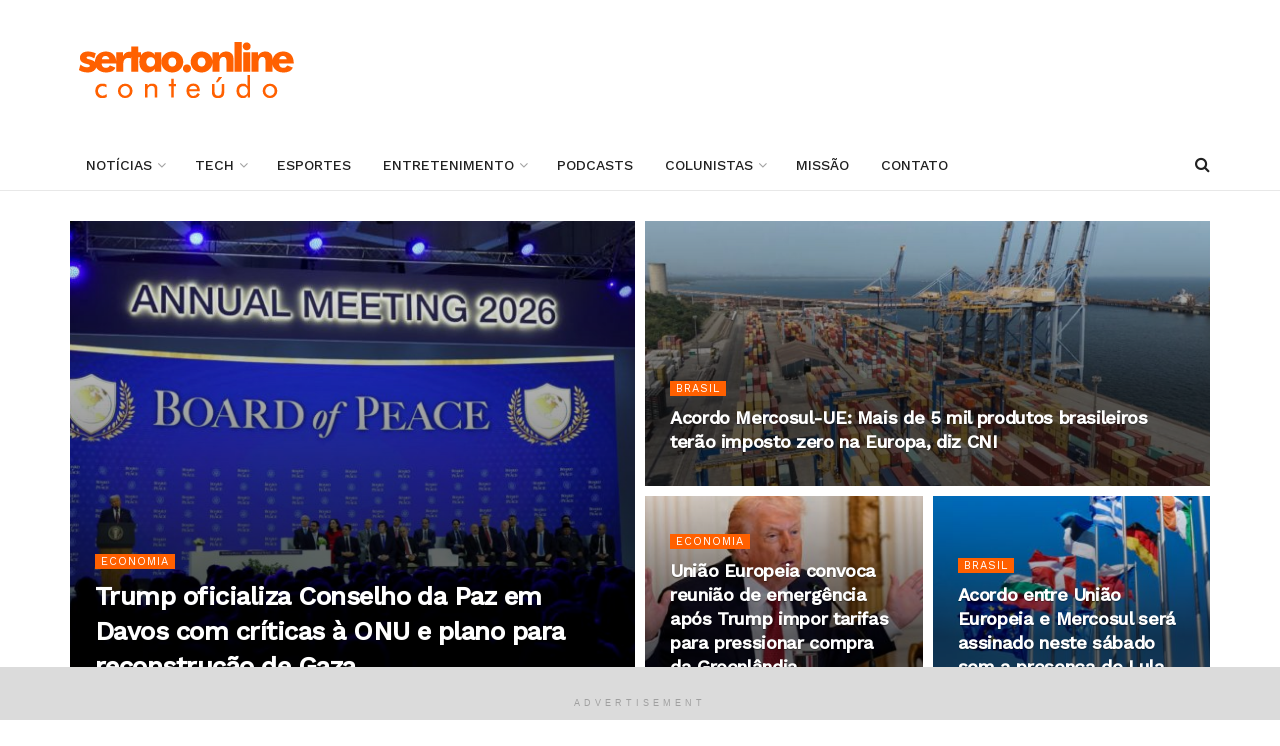

--- FILE ---
content_type: text/html; charset=UTF-8
request_url: https://sertao.online/category/mundo-2/
body_size: 31941
content:
<!doctype html>
<!--[if lt IE 7]> <html class="no-js lt-ie9 lt-ie8 lt-ie7" lang="pt-BR" prefix="og: http://ogp.me/ns# fb: http://ogp.me/ns/fb#"> <![endif]-->
<!--[if IE 7]>    <html class="no-js lt-ie9 lt-ie8" lang="pt-BR" prefix="og: http://ogp.me/ns# fb: http://ogp.me/ns/fb#"> <![endif]-->
<!--[if IE 8]>    <html class="no-js lt-ie9" lang="pt-BR" prefix="og: http://ogp.me/ns# fb: http://ogp.me/ns/fb#"> <![endif]-->
<!--[if IE 9]>    <html class="no-js lt-ie10" lang="pt-BR" prefix="og: http://ogp.me/ns# fb: http://ogp.me/ns/fb#"> <![endif]-->
<!--[if gt IE 8]><!--> <html class="no-js" lang="pt-BR" prefix="og: http://ogp.me/ns# fb: http://ogp.me/ns/fb#"> <!--<![endif]-->
<head>
    <meta http-equiv="Content-Type" content="text/html; charset=UTF-8" />
    <meta name='viewport' content='width=device-width, initial-scale=1, user-scalable=yes' />
    <link rel="profile" href="http://gmpg.org/xfn/11" />
    <link rel="pingback" href="https://sertao.online/xmlrpc.php" />
    <title>Mundo &#8211; Sertão Online</title>
<meta name='robots' content='max-image-preview:large' />
			<script type="text/javascript">
			  var jnews_ajax_url = '/?ajax-request=jnews'
			</script>
			<script type="text/javascript">;window.jnews=window.jnews||{},window.jnews.library=window.jnews.library||{},window.jnews.library=function(){"use strict";var e=this;e.win=window,e.doc=document,e.noop=function(){},e.globalBody=e.doc.getElementsByTagName("body")[0],e.globalBody=e.globalBody?e.globalBody:e.doc,e.win.jnewsDataStorage=e.win.jnewsDataStorage||{_storage:new WeakMap,put:function(e,t,n){this._storage.has(e)||this._storage.set(e,new Map),this._storage.get(e).set(t,n)},get:function(e,t){return this._storage.get(e).get(t)},has:function(e,t){return this._storage.has(e)&&this._storage.get(e).has(t)},remove:function(e,t){var n=this._storage.get(e).delete(t);return 0===!this._storage.get(e).size&&this._storage.delete(e),n}},e.windowWidth=function(){return e.win.innerWidth||e.docEl.clientWidth||e.globalBody.clientWidth},e.windowHeight=function(){return e.win.innerHeight||e.docEl.clientHeight||e.globalBody.clientHeight},e.requestAnimationFrame=e.win.requestAnimationFrame||e.win.webkitRequestAnimationFrame||e.win.mozRequestAnimationFrame||e.win.msRequestAnimationFrame||window.oRequestAnimationFrame||function(e){return setTimeout(e,1e3/60)},e.cancelAnimationFrame=e.win.cancelAnimationFrame||e.win.webkitCancelAnimationFrame||e.win.webkitCancelRequestAnimationFrame||e.win.mozCancelAnimationFrame||e.win.msCancelRequestAnimationFrame||e.win.oCancelRequestAnimationFrame||function(e){clearTimeout(e)},e.classListSupport="classList"in document.createElement("_"),e.hasClass=e.classListSupport?function(e,t){return e.classList.contains(t)}:function(e,t){return e.className.indexOf(t)>=0},e.addClass=e.classListSupport?function(t,n){e.hasClass(t,n)||t.classList.add(n)}:function(t,n){e.hasClass(t,n)||(t.className+=" "+n)},e.removeClass=e.classListSupport?function(t,n){e.hasClass(t,n)&&t.classList.remove(n)}:function(t,n){e.hasClass(t,n)&&(t.className=t.className.replace(n,""))},e.objKeys=function(e){var t=[];for(var n in e)Object.prototype.hasOwnProperty.call(e,n)&&t.push(n);return t},e.isObjectSame=function(e,t){var n=!0;return JSON.stringify(e)!==JSON.stringify(t)&&(n=!1),n},e.extend=function(){for(var e,t,n,o=arguments[0]||{},i=1,a=arguments.length;i<a;i++)if(null!==(e=arguments[i]))for(t in e)o!==(n=e[t])&&void 0!==n&&(o[t]=n);return o},e.dataStorage=e.win.jnewsDataStorage,e.isVisible=function(e){return 0!==e.offsetWidth&&0!==e.offsetHeight||e.getBoundingClientRect().length},e.getHeight=function(e){return e.offsetHeight||e.clientHeight||e.getBoundingClientRect().height},e.getWidth=function(e){return e.offsetWidth||e.clientWidth||e.getBoundingClientRect().width},e.supportsPassive=!1;try{var t=Object.defineProperty({},"passive",{get:function(){e.supportsPassive=!0}});"createEvent"in e.doc?e.win.addEventListener("test",null,t):"fireEvent"in e.doc&&e.win.attachEvent("test",null)}catch(e){}e.passiveOption=!!e.supportsPassive&&{passive:!0},e.setStorage=function(e,t){e="jnews-"+e;var n={expired:Math.floor(((new Date).getTime()+432e5)/1e3)};t=Object.assign(n,t);localStorage.setItem(e,JSON.stringify(t))},e.getStorage=function(e){e="jnews-"+e;var t=localStorage.getItem(e);return null!==t&&0<t.length?JSON.parse(localStorage.getItem(e)):{}},e.expiredStorage=function(){var t,n="jnews-";for(var o in localStorage)o.indexOf(n)>-1&&"undefined"!==(t=e.getStorage(o.replace(n,""))).expired&&t.expired<Math.floor((new Date).getTime()/1e3)&&localStorage.removeItem(o)},e.addEvents=function(t,n,o){for(var i in n){var a=["touchstart","touchmove"].indexOf(i)>=0&&!o&&e.passiveOption;"createEvent"in e.doc?t.addEventListener(i,n[i],a):"fireEvent"in e.doc&&t.attachEvent("on"+i,n[i])}},e.removeEvents=function(t,n){for(var o in n)"createEvent"in e.doc?t.removeEventListener(o,n[o]):"fireEvent"in e.doc&&t.detachEvent("on"+o,n[o])},e.triggerEvents=function(t,n,o){var i;o=o||{detail:null};return"createEvent"in e.doc?(!(i=e.doc.createEvent("CustomEvent")||new CustomEvent(n)).initCustomEvent||i.initCustomEvent(n,!0,!1,o),void t.dispatchEvent(i)):"fireEvent"in e.doc?((i=e.doc.createEventObject()).eventType=n,void t.fireEvent("on"+i.eventType,i)):void 0},e.getParents=function(t,n){void 0===n&&(n=e.doc);for(var o=[],i=t.parentNode,a=!1;!a;)if(i){var r=i;r.querySelectorAll(n).length?a=!0:(o.push(r),i=r.parentNode)}else o=[],a=!0;return o},e.forEach=function(e,t,n){for(var o=0,i=e.length;o<i;o++)t.call(n,e[o],o)},e.getText=function(e){return e.innerText||e.textContent},e.setText=function(e,t){var n="object"==typeof t?t.innerText||t.textContent:t;e.innerText&&(e.innerText=n),e.textContent&&(e.textContent=n)},e.httpBuildQuery=function(t){return e.objKeys(t).reduce(function t(n){var o=arguments.length>1&&void 0!==arguments[1]?arguments[1]:null;return function(i,a){var r=n[a];a=encodeURIComponent(a);var s=o?"".concat(o,"[").concat(a,"]"):a;return null==r||"function"==typeof r?(i.push("".concat(s,"=")),i):["number","boolean","string"].includes(typeof r)?(i.push("".concat(s,"=").concat(encodeURIComponent(r))),i):(i.push(e.objKeys(r).reduce(t(r,s),[]).join("&")),i)}}(t),[]).join("&")},e.get=function(t,n,o,i){return o="function"==typeof o?o:e.noop,e.ajax("GET",t,n,o,i)},e.post=function(t,n,o,i){return o="function"==typeof o?o:e.noop,e.ajax("POST",t,n,o,i)},e.ajax=function(t,n,o,i,a){var r=new XMLHttpRequest,s=n,c=e.httpBuildQuery(o);if(t=-1!=["GET","POST"].indexOf(t)?t:"GET",r.open(t,s+("GET"==t?"?"+c:""),!0),"POST"==t&&r.setRequestHeader("Content-type","application/x-www-form-urlencoded"),r.setRequestHeader("X-Requested-With","XMLHttpRequest"),r.onreadystatechange=function(){4===r.readyState&&200<=r.status&&300>r.status&&"function"==typeof i&&i.call(void 0,r.response)},void 0!==a&&!a){return{xhr:r,send:function(){r.send("POST"==t?c:null)}}}return r.send("POST"==t?c:null),{xhr:r}},e.scrollTo=function(t,n,o){function i(e,t,n){this.start=this.position(),this.change=e-this.start,this.currentTime=0,this.increment=20,this.duration=void 0===n?500:n,this.callback=t,this.finish=!1,this.animateScroll()}return Math.easeInOutQuad=function(e,t,n,o){return(e/=o/2)<1?n/2*e*e+t:-n/2*(--e*(e-2)-1)+t},i.prototype.stop=function(){this.finish=!0},i.prototype.move=function(t){e.doc.documentElement.scrollTop=t,e.globalBody.parentNode.scrollTop=t,e.globalBody.scrollTop=t},i.prototype.position=function(){return e.doc.documentElement.scrollTop||e.globalBody.parentNode.scrollTop||e.globalBody.scrollTop},i.prototype.animateScroll=function(){this.currentTime+=this.increment;var t=Math.easeInOutQuad(this.currentTime,this.start,this.change,this.duration);this.move(t),this.currentTime<this.duration&&!this.finish?e.requestAnimationFrame.call(e.win,this.animateScroll.bind(this)):this.callback&&"function"==typeof this.callback&&this.callback()},new i(t,n,o)},e.unwrap=function(t){var n,o=t;e.forEach(t,(function(e,t){n?n+=e:n=e})),o.replaceWith(n)},e.performance={start:function(e){performance.mark(e+"Start")},stop:function(e){performance.mark(e+"End"),performance.measure(e,e+"Start",e+"End")}},e.fps=function(){var t=0,n=0,o=0;!function(){var i=t=0,a=0,r=0,s=document.getElementById("fpsTable"),c=function(t){void 0===document.getElementsByTagName("body")[0]?e.requestAnimationFrame.call(e.win,(function(){c(t)})):document.getElementsByTagName("body")[0].appendChild(t)};null===s&&((s=document.createElement("div")).style.position="fixed",s.style.top="120px",s.style.left="10px",s.style.width="100px",s.style.height="20px",s.style.border="1px solid black",s.style.fontSize="11px",s.style.zIndex="100000",s.style.backgroundColor="white",s.id="fpsTable",c(s));var l=function(){o++,n=Date.now(),(a=(o/(r=(n-t)/1e3)).toPrecision(2))!=i&&(i=a,s.innerHTML=i+"fps"),1<r&&(t=n,o=0),e.requestAnimationFrame.call(e.win,l)};l()}()},e.instr=function(e,t){for(var n=0;n<t.length;n++)if(-1!==e.toLowerCase().indexOf(t[n].toLowerCase()))return!0},e.winLoad=function(t,n){function o(o){if("complete"===e.doc.readyState||"interactive"===e.doc.readyState)return!o||n?setTimeout(t,n||1):t(o),1}o()||e.addEvents(e.win,{load:o})},e.docReady=function(t,n){function o(o){if("complete"===e.doc.readyState||"interactive"===e.doc.readyState)return!o||n?setTimeout(t,n||1):t(o),1}o()||e.addEvents(e.doc,{DOMContentLoaded:o})},e.fireOnce=function(){e.docReady((function(){e.assets=e.assets||[],e.assets.length&&(e.boot(),e.load_assets())}),50)},e.boot=function(){e.length&&e.doc.querySelectorAll("style[media]").forEach((function(e){"not all"==e.getAttribute("media")&&e.removeAttribute("media")}))},e.create_js=function(t,n){var o=e.doc.createElement("script");switch(o.setAttribute("src",t),n){case"defer":o.setAttribute("defer",!0);break;case"async":o.setAttribute("async",!0);break;case"deferasync":o.setAttribute("defer",!0),o.setAttribute("async",!0)}e.globalBody.appendChild(o)},e.load_assets=function(){"object"==typeof e.assets&&e.forEach(e.assets.slice(0),(function(t,n){var o="";t.defer&&(o+="defer"),t.async&&(o+="async"),e.create_js(t.url,o);var i=e.assets.indexOf(t);i>-1&&e.assets.splice(i,1)})),e.assets=jnewsoption.au_scripts=window.jnewsads=[]},e.setCookie=function(e,t,n){var o="";if(n){var i=new Date;i.setTime(i.getTime()+24*n*60*60*1e3),o="; expires="+i.toUTCString()}document.cookie=e+"="+(t||"")+o+"; path=/"},e.getCookie=function(e){for(var t=e+"=",n=document.cookie.split(";"),o=0;o<n.length;o++){for(var i=n[o];" "==i.charAt(0);)i=i.substring(1,i.length);if(0==i.indexOf(t))return i.substring(t.length,i.length)}return null},e.eraseCookie=function(e){document.cookie=e+"=; Path=/; Expires=Thu, 01 Jan 1970 00:00:01 GMT;"},e.docReady((function(){e.globalBody=e.globalBody==e.doc?e.doc.getElementsByTagName("body")[0]:e.globalBody,e.globalBody=e.globalBody?e.globalBody:e.doc})),e.winLoad((function(){e.winLoad((function(){var t=!1;if(void 0!==window.jnewsadmin)if(void 0!==window.file_version_checker){var n=e.objKeys(window.file_version_checker);n.length?n.forEach((function(e){t||"10.0.4"===window.file_version_checker[e]||(t=!0)})):t=!0}else t=!0;t&&(window.jnewsHelper.getMessage(),window.jnewsHelper.getNotice())}),2500)}))},window.jnews.library=new window.jnews.library;</script><link rel='dns-prefetch' href='//www.googletagmanager.com' />
<link rel='dns-prefetch' href='//fonts.googleapis.com' />
<link rel='preconnect' href='https://fonts.gstatic.com' />
<link rel="alternate" type="application/rss+xml" title="Feed para Sertão Online &raquo;" href="https://sertao.online/feed/" />
<link rel="alternate" type="application/rss+xml" title="Feed de comentários para Sertão Online &raquo;" href="https://sertao.online/comments/feed/" />
<link rel="alternate" type="application/rss+xml" title="Feed de categoria para Sertão Online &raquo; Mundo" href="https://sertao.online/category/mundo-2/feed/" />
<style id='wp-img-auto-sizes-contain-inline-css' type='text/css'>
img:is([sizes=auto i],[sizes^="auto," i]){contain-intrinsic-size:3000px 1500px}
/*# sourceURL=wp-img-auto-sizes-contain-inline-css */
</style>

<style id='wp-emoji-styles-inline-css' type='text/css'>

	img.wp-smiley, img.emoji {
		display: inline !important;
		border: none !important;
		box-shadow: none !important;
		height: 1em !important;
		width: 1em !important;
		margin: 0 0.07em !important;
		vertical-align: -0.1em !important;
		background: none !important;
		padding: 0 !important;
	}
/*# sourceURL=wp-emoji-styles-inline-css */
</style>
<link rel='stylesheet' id='wp-block-library-css' href='https://sertao.online/wp-includes/css/dist/block-library/style.min.css?ver=6.9' type='text/css' media='all' />
<style id='global-styles-inline-css' type='text/css'>
:root{--wp--preset--aspect-ratio--square: 1;--wp--preset--aspect-ratio--4-3: 4/3;--wp--preset--aspect-ratio--3-4: 3/4;--wp--preset--aspect-ratio--3-2: 3/2;--wp--preset--aspect-ratio--2-3: 2/3;--wp--preset--aspect-ratio--16-9: 16/9;--wp--preset--aspect-ratio--9-16: 9/16;--wp--preset--color--black: #000000;--wp--preset--color--cyan-bluish-gray: #abb8c3;--wp--preset--color--white: #ffffff;--wp--preset--color--pale-pink: #f78da7;--wp--preset--color--vivid-red: #cf2e2e;--wp--preset--color--luminous-vivid-orange: #ff6900;--wp--preset--color--luminous-vivid-amber: #fcb900;--wp--preset--color--light-green-cyan: #7bdcb5;--wp--preset--color--vivid-green-cyan: #00d084;--wp--preset--color--pale-cyan-blue: #8ed1fc;--wp--preset--color--vivid-cyan-blue: #0693e3;--wp--preset--color--vivid-purple: #9b51e0;--wp--preset--gradient--vivid-cyan-blue-to-vivid-purple: linear-gradient(135deg,rgb(6,147,227) 0%,rgb(155,81,224) 100%);--wp--preset--gradient--light-green-cyan-to-vivid-green-cyan: linear-gradient(135deg,rgb(122,220,180) 0%,rgb(0,208,130) 100%);--wp--preset--gradient--luminous-vivid-amber-to-luminous-vivid-orange: linear-gradient(135deg,rgb(252,185,0) 0%,rgb(255,105,0) 100%);--wp--preset--gradient--luminous-vivid-orange-to-vivid-red: linear-gradient(135deg,rgb(255,105,0) 0%,rgb(207,46,46) 100%);--wp--preset--gradient--very-light-gray-to-cyan-bluish-gray: linear-gradient(135deg,rgb(238,238,238) 0%,rgb(169,184,195) 100%);--wp--preset--gradient--cool-to-warm-spectrum: linear-gradient(135deg,rgb(74,234,220) 0%,rgb(151,120,209) 20%,rgb(207,42,186) 40%,rgb(238,44,130) 60%,rgb(251,105,98) 80%,rgb(254,248,76) 100%);--wp--preset--gradient--blush-light-purple: linear-gradient(135deg,rgb(255,206,236) 0%,rgb(152,150,240) 100%);--wp--preset--gradient--blush-bordeaux: linear-gradient(135deg,rgb(254,205,165) 0%,rgb(254,45,45) 50%,rgb(107,0,62) 100%);--wp--preset--gradient--luminous-dusk: linear-gradient(135deg,rgb(255,203,112) 0%,rgb(199,81,192) 50%,rgb(65,88,208) 100%);--wp--preset--gradient--pale-ocean: linear-gradient(135deg,rgb(255,245,203) 0%,rgb(182,227,212) 50%,rgb(51,167,181) 100%);--wp--preset--gradient--electric-grass: linear-gradient(135deg,rgb(202,248,128) 0%,rgb(113,206,126) 100%);--wp--preset--gradient--midnight: linear-gradient(135deg,rgb(2,3,129) 0%,rgb(40,116,252) 100%);--wp--preset--font-size--small: 13px;--wp--preset--font-size--medium: 20px;--wp--preset--font-size--large: 36px;--wp--preset--font-size--x-large: 42px;--wp--preset--spacing--20: 0.44rem;--wp--preset--spacing--30: 0.67rem;--wp--preset--spacing--40: 1rem;--wp--preset--spacing--50: 1.5rem;--wp--preset--spacing--60: 2.25rem;--wp--preset--spacing--70: 3.38rem;--wp--preset--spacing--80: 5.06rem;--wp--preset--shadow--natural: 6px 6px 9px rgba(0, 0, 0, 0.2);--wp--preset--shadow--deep: 12px 12px 50px rgba(0, 0, 0, 0.4);--wp--preset--shadow--sharp: 6px 6px 0px rgba(0, 0, 0, 0.2);--wp--preset--shadow--outlined: 6px 6px 0px -3px rgb(255, 255, 255), 6px 6px rgb(0, 0, 0);--wp--preset--shadow--crisp: 6px 6px 0px rgb(0, 0, 0);}:where(.is-layout-flex){gap: 0.5em;}:where(.is-layout-grid){gap: 0.5em;}body .is-layout-flex{display: flex;}.is-layout-flex{flex-wrap: wrap;align-items: center;}.is-layout-flex > :is(*, div){margin: 0;}body .is-layout-grid{display: grid;}.is-layout-grid > :is(*, div){margin: 0;}:where(.wp-block-columns.is-layout-flex){gap: 2em;}:where(.wp-block-columns.is-layout-grid){gap: 2em;}:where(.wp-block-post-template.is-layout-flex){gap: 1.25em;}:where(.wp-block-post-template.is-layout-grid){gap: 1.25em;}.has-black-color{color: var(--wp--preset--color--black) !important;}.has-cyan-bluish-gray-color{color: var(--wp--preset--color--cyan-bluish-gray) !important;}.has-white-color{color: var(--wp--preset--color--white) !important;}.has-pale-pink-color{color: var(--wp--preset--color--pale-pink) !important;}.has-vivid-red-color{color: var(--wp--preset--color--vivid-red) !important;}.has-luminous-vivid-orange-color{color: var(--wp--preset--color--luminous-vivid-orange) !important;}.has-luminous-vivid-amber-color{color: var(--wp--preset--color--luminous-vivid-amber) !important;}.has-light-green-cyan-color{color: var(--wp--preset--color--light-green-cyan) !important;}.has-vivid-green-cyan-color{color: var(--wp--preset--color--vivid-green-cyan) !important;}.has-pale-cyan-blue-color{color: var(--wp--preset--color--pale-cyan-blue) !important;}.has-vivid-cyan-blue-color{color: var(--wp--preset--color--vivid-cyan-blue) !important;}.has-vivid-purple-color{color: var(--wp--preset--color--vivid-purple) !important;}.has-black-background-color{background-color: var(--wp--preset--color--black) !important;}.has-cyan-bluish-gray-background-color{background-color: var(--wp--preset--color--cyan-bluish-gray) !important;}.has-white-background-color{background-color: var(--wp--preset--color--white) !important;}.has-pale-pink-background-color{background-color: var(--wp--preset--color--pale-pink) !important;}.has-vivid-red-background-color{background-color: var(--wp--preset--color--vivid-red) !important;}.has-luminous-vivid-orange-background-color{background-color: var(--wp--preset--color--luminous-vivid-orange) !important;}.has-luminous-vivid-amber-background-color{background-color: var(--wp--preset--color--luminous-vivid-amber) !important;}.has-light-green-cyan-background-color{background-color: var(--wp--preset--color--light-green-cyan) !important;}.has-vivid-green-cyan-background-color{background-color: var(--wp--preset--color--vivid-green-cyan) !important;}.has-pale-cyan-blue-background-color{background-color: var(--wp--preset--color--pale-cyan-blue) !important;}.has-vivid-cyan-blue-background-color{background-color: var(--wp--preset--color--vivid-cyan-blue) !important;}.has-vivid-purple-background-color{background-color: var(--wp--preset--color--vivid-purple) !important;}.has-black-border-color{border-color: var(--wp--preset--color--black) !important;}.has-cyan-bluish-gray-border-color{border-color: var(--wp--preset--color--cyan-bluish-gray) !important;}.has-white-border-color{border-color: var(--wp--preset--color--white) !important;}.has-pale-pink-border-color{border-color: var(--wp--preset--color--pale-pink) !important;}.has-vivid-red-border-color{border-color: var(--wp--preset--color--vivid-red) !important;}.has-luminous-vivid-orange-border-color{border-color: var(--wp--preset--color--luminous-vivid-orange) !important;}.has-luminous-vivid-amber-border-color{border-color: var(--wp--preset--color--luminous-vivid-amber) !important;}.has-light-green-cyan-border-color{border-color: var(--wp--preset--color--light-green-cyan) !important;}.has-vivid-green-cyan-border-color{border-color: var(--wp--preset--color--vivid-green-cyan) !important;}.has-pale-cyan-blue-border-color{border-color: var(--wp--preset--color--pale-cyan-blue) !important;}.has-vivid-cyan-blue-border-color{border-color: var(--wp--preset--color--vivid-cyan-blue) !important;}.has-vivid-purple-border-color{border-color: var(--wp--preset--color--vivid-purple) !important;}.has-vivid-cyan-blue-to-vivid-purple-gradient-background{background: var(--wp--preset--gradient--vivid-cyan-blue-to-vivid-purple) !important;}.has-light-green-cyan-to-vivid-green-cyan-gradient-background{background: var(--wp--preset--gradient--light-green-cyan-to-vivid-green-cyan) !important;}.has-luminous-vivid-amber-to-luminous-vivid-orange-gradient-background{background: var(--wp--preset--gradient--luminous-vivid-amber-to-luminous-vivid-orange) !important;}.has-luminous-vivid-orange-to-vivid-red-gradient-background{background: var(--wp--preset--gradient--luminous-vivid-orange-to-vivid-red) !important;}.has-very-light-gray-to-cyan-bluish-gray-gradient-background{background: var(--wp--preset--gradient--very-light-gray-to-cyan-bluish-gray) !important;}.has-cool-to-warm-spectrum-gradient-background{background: var(--wp--preset--gradient--cool-to-warm-spectrum) !important;}.has-blush-light-purple-gradient-background{background: var(--wp--preset--gradient--blush-light-purple) !important;}.has-blush-bordeaux-gradient-background{background: var(--wp--preset--gradient--blush-bordeaux) !important;}.has-luminous-dusk-gradient-background{background: var(--wp--preset--gradient--luminous-dusk) !important;}.has-pale-ocean-gradient-background{background: var(--wp--preset--gradient--pale-ocean) !important;}.has-electric-grass-gradient-background{background: var(--wp--preset--gradient--electric-grass) !important;}.has-midnight-gradient-background{background: var(--wp--preset--gradient--midnight) !important;}.has-small-font-size{font-size: var(--wp--preset--font-size--small) !important;}.has-medium-font-size{font-size: var(--wp--preset--font-size--medium) !important;}.has-large-font-size{font-size: var(--wp--preset--font-size--large) !important;}.has-x-large-font-size{font-size: var(--wp--preset--font-size--x-large) !important;}
/*# sourceURL=global-styles-inline-css */
</style>

<style id='classic-theme-styles-inline-css' type='text/css'>
/*! This file is auto-generated */
.wp-block-button__link{color:#fff;background-color:#32373c;border-radius:9999px;box-shadow:none;text-decoration:none;padding:calc(.667em + 2px) calc(1.333em + 2px);font-size:1.125em}.wp-block-file__button{background:#32373c;color:#fff;text-decoration:none}
/*# sourceURL=/wp-includes/css/classic-themes.min.css */
</style>
<link rel='stylesheet' id='jnews-video-css' href='https://sertao.online/wp-content/plugins/jnews-video/assets/css/plugin.css?ver=12.0.1' type='text/css' media='all' />
<link rel='stylesheet' id='js_composer_front-css' href='https://sertao.online/wp-content/plugins/js_composer/assets/css/js_composer.min.css?ver=8.0.1' type='text/css' media='all' />
<link rel='stylesheet' id='elementor-frontend-css' href='https://sertao.online/wp-content/plugins/elementor/assets/css/frontend.min.css?ver=3.33.2' type='text/css' media='all' />
<link crossorigin="anonymous" rel='stylesheet' id='jeg_customizer_font-css' href='//fonts.googleapis.com/css?family=Work+Sans%3Aregular%2C500%2C300%7CRoboto%3Aregular&#038;display=swap&#038;ver=1.3.2' type='text/css' media='all' />
<link rel='stylesheet' id='font-awesome-css' href='https://sertao.online/wp-content/plugins/elementor/assets/lib/font-awesome/css/font-awesome.min.css?ver=4.7.0' type='text/css' media='all' />
<link rel='stylesheet' id='jnews-icon-css' href='https://sertao.online/wp-content/themes/jnews/assets/fonts/jegicon/jegicon.css?ver=12.0.3' type='text/css' media='all' />
<link rel='stylesheet' id='jscrollpane-css' href='https://sertao.online/wp-content/themes/jnews/assets/css/jquery.jscrollpane.css?ver=12.0.3' type='text/css' media='all' />
<link rel='stylesheet' id='oknav-css' href='https://sertao.online/wp-content/themes/jnews/assets/css/okayNav.css?ver=12.0.3' type='text/css' media='all' />
<link rel='stylesheet' id='magnific-popup-css' href='https://sertao.online/wp-content/themes/jnews/assets/css/magnific-popup.css?ver=12.0.3' type='text/css' media='all' />
<link rel='stylesheet' id='chosen-css' href='https://sertao.online/wp-content/themes/jnews/assets/css/chosen/chosen.css?ver=12.0.3' type='text/css' media='all' />
<link rel='stylesheet' id='jnews-main-css' href='https://sertao.online/wp-content/themes/jnews/assets/css/main.css?ver=12.0.3' type='text/css' media='all' />
<link rel='stylesheet' id='jnews-pages-css' href='https://sertao.online/wp-content/themes/jnews/assets/css/pages.css?ver=12.0.3' type='text/css' media='all' />
<link rel='stylesheet' id='jnews-responsive-css' href='https://sertao.online/wp-content/themes/jnews/assets/css/responsive.css?ver=12.0.3' type='text/css' media='all' />
<link rel='stylesheet' id='jnews-pb-temp-css' href='https://sertao.online/wp-content/themes/jnews/assets/css/pb-temp.css?ver=12.0.3' type='text/css' media='all' />
<link rel='stylesheet' id='jnews-js-composer-css' href='https://sertao.online/wp-content/themes/jnews/assets/css/js-composer-frontend.css?ver=12.0.3' type='text/css' media='all' />
<link rel='stylesheet' id='jnews-elementor-css' href='https://sertao.online/wp-content/themes/jnews/assets/css/elementor-frontend.css?ver=12.0.3' type='text/css' media='all' />
<link rel='stylesheet' id='jnews-style-css' href='https://sertao.online/wp-content/themes/jnews/style.css?ver=12.0.3' type='text/css' media='all' />
<link rel='stylesheet' id='jnews-darkmode-css' href='https://sertao.online/wp-content/themes/jnews/assets/css/darkmode.css?ver=12.0.3' type='text/css' media='all' />
<link rel='stylesheet' id='jnews-video-darkmode-css' href='https://sertao.online/wp-content/plugins/jnews-video/assets/css/darkmode.css?ver=12.0.1' type='text/css' media='all' />
<link rel='stylesheet' id='jnews-instagram-css' href='https://sertao.online/wp-content/plugins/jnews-instagram/assets/css/plugin.css?ver=12.0.0' type='text/css' media='all' />
<link rel='stylesheet' id='jnews-review-css' href='https://sertao.online/wp-content/plugins/jnews-review/assets/css/plugin.css?ver=12.0.0' type='text/css' media='all' />
<link rel='stylesheet' id='jnews-weather-style-css' href='https://sertao.online/wp-content/plugins/jnews-weather/assets/css/plugin.css?ver=12.0.0' type='text/css' media='all' />
<script type="text/javascript" src="https://sertao.online/wp-includes/js/jquery/jquery.min.js?ver=3.7.1" id="jquery-core-js"></script>
<script type="text/javascript" src="https://sertao.online/wp-includes/js/jquery/jquery-migrate.min.js?ver=3.4.1" id="jquery-migrate-js"></script>

<!-- Snippet da etiqueta do Google (gtag.js) adicionado pelo Site Kit -->
<!-- Snippet do Google Análises adicionado pelo Site Kit -->
<script type="text/javascript" src="https://www.googletagmanager.com/gtag/js?id=GT-KFLKQHS" id="google_gtagjs-js" async></script>
<script type="text/javascript" id="google_gtagjs-js-after">
/* <![CDATA[ */
window.dataLayer = window.dataLayer || [];function gtag(){dataLayer.push(arguments);}
gtag("set","linker",{"domains":["sertao.online"]});
gtag("js", new Date());
gtag("set", "developer_id.dZTNiMT", true);
gtag("config", "GT-KFLKQHS");
//# sourceURL=google_gtagjs-js-after
/* ]]> */
</script>
<script></script><link rel="https://api.w.org/" href="https://sertao.online/wp-json/" /><link rel="alternate" title="JSON" type="application/json" href="https://sertao.online/wp-json/wp/v2/categories/4017" /><link rel="EditURI" type="application/rsd+xml" title="RSD" href="https://sertao.online/xmlrpc.php?rsd" />
<meta name="generator" content="WordPress 6.9" />

<!-- This site is using AdRotate Professional v5.17.1 to display their advertisements - https://ajdg.solutions/ -->
<!-- AdRotate CSS -->
<style type="text/css" media="screen">
	.g { margin:0px; padding:0px; overflow:hidden; line-height:1; zoom:1; }
	.g img { height:auto; }
	.g-col { position:relative; float:left; }
	.g-col:first-child { margin-left: 0; }
	.g-col:last-child { margin-right: 0; }
	.woocommerce-page .g, .bbpress-wrapper .g { margin: 20px auto; clear:both; }
	.g-1 { margin:0px 0px 0px 0px; width:100%; max-width:970px; height:100%; max-height:90px; }
	.g-2 { margin:0px;  width:100%; max-width:300px; height:100%; max-height:600px; }
	.g-3 { margin:0px;  width:100%; max-width:970px; height:100%; max-height:90px; }
	@media only screen and (max-width: 480px) {
		.g-col, .g-dyn, .g-single { width:100%; margin-left:0; margin-right:0; }
		.woocommerce-page .g, .bbpress-wrapper .g { margin: 10px auto; }
	}
</style>
<!-- /AdRotate CSS -->

<meta name="generator" content="Site Kit by Google 1.170.0" />
<!-- Meta-etiquetas do Google AdSense adicionado pelo Site Kit -->
<meta name="google-adsense-platform-account" content="ca-host-pub-2644536267352236">
<meta name="google-adsense-platform-domain" content="sitekit.withgoogle.com">
<!-- Fim das meta-etiquetas do Google AdSense adicionado pelo Site Kit -->
<meta name="generator" content="Elementor 3.33.2; features: additional_custom_breakpoints; settings: css_print_method-external, google_font-enabled, font_display-auto">
			<style>
				.e-con.e-parent:nth-of-type(n+4):not(.e-lazyloaded):not(.e-no-lazyload),
				.e-con.e-parent:nth-of-type(n+4):not(.e-lazyloaded):not(.e-no-lazyload) * {
					background-image: none !important;
				}
				@media screen and (max-height: 1024px) {
					.e-con.e-parent:nth-of-type(n+3):not(.e-lazyloaded):not(.e-no-lazyload),
					.e-con.e-parent:nth-of-type(n+3):not(.e-lazyloaded):not(.e-no-lazyload) * {
						background-image: none !important;
					}
				}
				@media screen and (max-height: 640px) {
					.e-con.e-parent:nth-of-type(n+2):not(.e-lazyloaded):not(.e-no-lazyload),
					.e-con.e-parent:nth-of-type(n+2):not(.e-lazyloaded):not(.e-no-lazyload) * {
						background-image: none !important;
					}
				}
			</style>
			<meta name="generator" content="Powered by WPBakery Page Builder - drag and drop page builder for WordPress."/>
<!-- Não existe versão amphtml disponível para essa URL. --><meta name="generator" content="Powered by Slider Revolution 6.7.21 - responsive, Mobile-Friendly Slider Plugin for WordPress with comfortable drag and drop interface." />
<script type='application/ld+json'>{"@context":"http:\/\/schema.org","@type":"Organization","@id":"https:\/\/sertao.online\/#organization","url":"https:\/\/sertao.online\/","name":"Sert\u00e3o online","logo":{"@type":"ImageObject","url":"https:\/\/sertao.online\/wp-content\/uploads\/2020\/05\/logo.png"},"sameAs":["http:\/\/facebook.com","http:\/\/twitter.com","http:\/\/youtube.com"],"contactPoint":{"@type":"ContactPoint","telephone":"+55 86 98147-9787","contactType":"sales","areaServed":["BR"]}}</script>
<script type='application/ld+json'>{"@context":"http:\/\/schema.org","@type":"WebSite","@id":"https:\/\/sertao.online\/#website","url":"https:\/\/sertao.online\/","name":"Sert\u00e3o online","potentialAction":{"@type":"SearchAction","target":"https:\/\/sertao.online\/?s={search_term_string}","query-input":"required name=search_term_string"}}</script>
<link rel="icon" href="https://sertao.online/wp-content/uploads/2020/05/cropped-favicon-1-32x32.png" sizes="32x32" />
<link rel="icon" href="https://sertao.online/wp-content/uploads/2020/05/cropped-favicon-1-192x192.png" sizes="192x192" />
<link rel="apple-touch-icon" href="https://sertao.online/wp-content/uploads/2020/05/cropped-favicon-1-180x180.png" />
<meta name="msapplication-TileImage" content="https://sertao.online/wp-content/uploads/2020/05/cropped-favicon-1-270x270.png" />
<script>function setREVStartSize(e){
			//window.requestAnimationFrame(function() {
				window.RSIW = window.RSIW===undefined ? window.innerWidth : window.RSIW;
				window.RSIH = window.RSIH===undefined ? window.innerHeight : window.RSIH;
				try {
					var pw = document.getElementById(e.c).parentNode.offsetWidth,
						newh;
					pw = pw===0 || isNaN(pw) || (e.l=="fullwidth" || e.layout=="fullwidth") ? window.RSIW : pw;
					e.tabw = e.tabw===undefined ? 0 : parseInt(e.tabw);
					e.thumbw = e.thumbw===undefined ? 0 : parseInt(e.thumbw);
					e.tabh = e.tabh===undefined ? 0 : parseInt(e.tabh);
					e.thumbh = e.thumbh===undefined ? 0 : parseInt(e.thumbh);
					e.tabhide = e.tabhide===undefined ? 0 : parseInt(e.tabhide);
					e.thumbhide = e.thumbhide===undefined ? 0 : parseInt(e.thumbhide);
					e.mh = e.mh===undefined || e.mh=="" || e.mh==="auto" ? 0 : parseInt(e.mh,0);
					if(e.layout==="fullscreen" || e.l==="fullscreen")
						newh = Math.max(e.mh,window.RSIH);
					else{
						e.gw = Array.isArray(e.gw) ? e.gw : [e.gw];
						for (var i in e.rl) if (e.gw[i]===undefined || e.gw[i]===0) e.gw[i] = e.gw[i-1];
						e.gh = e.el===undefined || e.el==="" || (Array.isArray(e.el) && e.el.length==0)? e.gh : e.el;
						e.gh = Array.isArray(e.gh) ? e.gh : [e.gh];
						for (var i in e.rl) if (e.gh[i]===undefined || e.gh[i]===0) e.gh[i] = e.gh[i-1];
											
						var nl = new Array(e.rl.length),
							ix = 0,
							sl;
						e.tabw = e.tabhide>=pw ? 0 : e.tabw;
						e.thumbw = e.thumbhide>=pw ? 0 : e.thumbw;
						e.tabh = e.tabhide>=pw ? 0 : e.tabh;
						e.thumbh = e.thumbhide>=pw ? 0 : e.thumbh;
						for (var i in e.rl) nl[i] = e.rl[i]<window.RSIW ? 0 : e.rl[i];
						sl = nl[0];
						for (var i in nl) if (sl>nl[i] && nl[i]>0) { sl = nl[i]; ix=i;}
						var m = pw>(e.gw[ix]+e.tabw+e.thumbw) ? 1 : (pw-(e.tabw+e.thumbw)) / (e.gw[ix]);
						newh =  (e.gh[ix] * m) + (e.tabh + e.thumbh);
					}
					var el = document.getElementById(e.c);
					if (el!==null && el) el.style.height = newh+"px";
					el = document.getElementById(e.c+"_wrapper");
					if (el!==null && el) {
						el.style.height = newh+"px";
						el.style.display = "block";
					}
				} catch(e){
					console.log("Failure at Presize of Slider:" + e)
				}
			//});
		  };</script>
		<style type="text/css" id="wp-custom-css">
			.jeg_share_stats, .jeg_views_count {
	display: none;
}

.jnews_above_footer_ads {
	padding-bottom: 32px;
}		</style>
		<noscript><style> .wpb_animate_when_almost_visible { opacity: 1; }</style></noscript>
<!-- START - Open Graph and Twitter Card Tags 3.3.7 -->
 <!-- Facebook Open Graph -->
  <meta property="og:locale" content="pt_BR"/>
  <meta property="og:site_name" content="Sertão Online"/>
  <meta property="og:title" content="Mundo"/>
  <meta property="og:url" content="https://sertao.online/category/mundo-2/"/>
  <meta property="og:type" content="article"/>
  <meta property="og:description" content="Portal de notícia"/>
 <!-- Google+ / Schema.org -->
  <meta itemprop="name" content="Mundo"/>
  <meta itemprop="headline" content="Mundo"/>
  <meta itemprop="description" content="Portal de notícia"/>
  <!--<meta itemprop="publisher" content="Sertão Online"/>--> <!-- To solve: The attribute publisher.itemtype has an invalid value -->
 <!-- Twitter Cards -->
  <meta name="twitter:title" content="Mundo"/>
  <meta name="twitter:url" content="https://sertao.online/category/mundo-2/"/>
  <meta name="twitter:description" content="Portal de notícia"/>
  <meta name="twitter:card" content="summary_large_image"/>
 <!-- SEO -->
 <!-- Misc. tags -->
 <!-- is_category -->
<!-- END - Open Graph and Twitter Card Tags 3.3.7 -->
	
<link rel='stylesheet' id='tiny-slider-css' href='https://sertao.online/wp-content/themes/jnews/assets/js/tiny-slider/tiny-slider.css?ver=12.0.3' type='text/css' media='all' />
<link rel='stylesheet' id='jnews-global-slider-css' href='https://sertao.online/wp-content/themes/jnews/assets/css/slider/jnewsglobalslider.css?ver=12.0.3' type='text/css' media='all' />
<link rel='stylesheet' id='jnews-hero-css' href='https://sertao.online/wp-content/themes/jnews/assets/css/jnewshero.css?ver=12.0.3' type='text/css' media='all' />
<link rel='stylesheet' id='rs-plugin-settings-css' href='//sertao.online/wp-content/plugins/revslider/sr6/assets/css/rs6.css?ver=6.7.21' type='text/css' media='all' />
<style id='rs-plugin-settings-inline-css' type='text/css'>
#rs-demo-id {}
/*# sourceURL=rs-plugin-settings-inline-css */
</style>
</head>
<body class="archive category category-mundo-2 category-4017 wp-embed-responsive wp-theme-jnews non-logged-in eio-default jeg_toggle_light jnews jsc_normal wpb-js-composer js-comp-ver-8.0.1 vc_responsive elementor-default elementor-kit-212">

    
    
    <div class="jeg_ad jeg_ad_top jnews_header_top_ads">
        <div class='ads-wrapper  '></div>    </div>

    <!-- The Main Wrapper
    ============================================= -->
    <div class="jeg_viewport">

        
        <div class="jeg_header_wrapper">
            <div class="jeg_header_instagram_wrapper">
    </div>

<!-- HEADER -->
<div class="jeg_header normal">
    <div class="jeg_midbar jeg_container jeg_navbar_wrapper normal">
    <div class="container">
        <div class="jeg_nav_row">
            
                <div class="jeg_nav_col jeg_nav_left jeg_nav_normal">
                    <div class="item_wrap jeg_nav_alignleft">
                        <div class="jeg_nav_item jeg_logo jeg_desktop_logo">
			<div class="site-title">
			<a href="https://sertao.online/" aria-label="Visit Homepage" style="padding: 0 0 0 0;">
				<img class='jeg_logo_img' src="https://sertao.online/wp-content/uploads/2020/05/logo.png" srcset="https://sertao.online/wp-content/uploads/2020/05/logo.png 1x, https://sertao.online/wp-content/uploads/2020/05/logo@2x.png 2x" alt="Sertão Online"data-light-src="https://sertao.online/wp-content/uploads/2020/05/logo.png" data-light-srcset="https://sertao.online/wp-content/uploads/2020/05/logo.png 1x, https://sertao.online/wp-content/uploads/2020/05/logo@2x.png 2x" data-dark-src="https://sertao.online/wp-content/uploads/2020/05/logo-mobile-white.png" data-dark-srcset="https://sertao.online/wp-content/uploads/2020/05/logo-mobile-white.png 1x, https://sertao.online/wp-content/themes/jnews/assets/img/logo_darkmode@2x.png 2x"width="231" height="56">			</a>
		</div>
	</div>
                    </div>
                </div>

                
                <div class="jeg_nav_col jeg_nav_center jeg_nav_normal">
                    <div class="item_wrap jeg_nav_aligncenter">
                                            </div>
                </div>

                
                <div class="jeg_nav_col jeg_nav_right jeg_nav_grow">
                    <div class="item_wrap jeg_nav_alignright">
                        <div class="jeg_nav_item jeg_ad jeg_ad_top jnews_header_ads">
    <div class='ads-wrapper  '><div class='ads_shortcode'><!-- Error, Ad (n/a) is not available at this time due to schedule/budgeting/geolocation/mobile restrictions! --></div></div></div>                    </div>
                </div>

                        </div>
    </div>
</div><div class="jeg_bottombar jeg_navbar jeg_container jeg_navbar_wrapper jeg_navbar_normal jeg_navbar_normal">
    <div class="container">
        <div class="jeg_nav_row">
            
                <div class="jeg_nav_col jeg_nav_left jeg_nav_grow">
                    <div class="item_wrap jeg_nav_alignleft">
                        <div class="jeg_nav_item jeg_main_menu_wrapper">
<div class="jeg_mainmenu_wrap"><ul class="jeg_menu jeg_main_menu jeg_menu_style_2" data-animation="animate"><li id="menu-item-123" class="menu-item menu-item-type-taxonomy menu-item-object-category menu-item-123 bgnav jeg_megamenu category_2 ajaxload" data-number="6"  data-category="2"  data-tags=""  data-item-row="default" ><a href="https://sertao.online/category/noticias/">Notícias</a><div class="sub-menu">
                    <div class="jeg_newsfeed style2 clearfix"><div class="newsfeed_overlay">
                    <div class="preloader_type preloader_circle">
                        <div class="newsfeed_preloader jeg_preloader dot">
                            <span></span><span></span><span></span>
                        </div>
                        <div class="newsfeed_preloader jeg_preloader circle">
                            <div class="jnews_preloader_circle_outer">
                                <div class="jnews_preloader_circle_inner"></div>
                            </div>
                        </div>
                        <div class="newsfeed_preloader jeg_preloader square">
                            <div class="jeg_square"><div class="jeg_square_inner"></div></div>
                        </div>
                    </div>
                </div></div>
                </div></li>
<li id="menu-item-124" class="menu-item menu-item-type-taxonomy menu-item-object-category menu-item-124 bgnav jeg_megamenu category_2 ajaxload" data-number="6"  data-category="12"  data-tags="34,33,37,35"  data-item-row="default" ><a href="https://sertao.online/category/tech/">Tech</a><div class="sub-menu">
                    <div class="jeg_newsfeed style2 clearfix"><div class="newsfeed_overlay">
                    <div class="preloader_type preloader_circle">
                        <div class="newsfeed_preloader jeg_preloader dot">
                            <span></span><span></span><span></span>
                        </div>
                        <div class="newsfeed_preloader jeg_preloader circle">
                            <div class="jnews_preloader_circle_outer">
                                <div class="jnews_preloader_circle_inner"></div>
                            </div>
                        </div>
                        <div class="newsfeed_preloader jeg_preloader square">
                            <div class="jeg_square"><div class="jeg_square_inner"></div></div>
                        </div>
                    </div>
                </div></div>
                </div></li>
<li id="menu-item-742" class="menu-item menu-item-type-taxonomy menu-item-object-category menu-item-742 bgnav" data-item-row="default" ><a href="https://sertao.online/category/esportes/">Esportes</a></li>
<li id="menu-item-125" class="menu-item menu-item-type-taxonomy menu-item-object-category menu-item-125 bgnav jeg_megamenu category_1 ajaxload" data-number="6"  data-category="17"  data-item-row="default" ><a href="https://sertao.online/category/entretenimento/">Entretenimento</a><div class="sub-menu">
                    <div class="jeg_newsfeed clearfix"><div class="newsfeed_overlay">
                    <div class="preloader_type preloader_circle">
                        <div class="newsfeed_preloader jeg_preloader dot">
                            <span></span><span></span><span></span>
                        </div>
                        <div class="newsfeed_preloader jeg_preloader circle">
                            <div class="jnews_preloader_circle_outer">
                                <div class="jnews_preloader_circle_inner"></div>
                            </div>
                        </div>
                        <div class="newsfeed_preloader jeg_preloader square">
                            <div class="jeg_square"><div class="jeg_square_inner"></div></div>
                        </div>
                    </div>
                </div></div>
                </div></li>
<li id="menu-item-6481" class="menu-item menu-item-type-custom menu-item-object-custom menu-item-6481 bgnav" data-item-row="default" ><a href="https://www.youtube.com/@sertaoonline3137">Podcasts</a></li>
<li id="menu-item-375" class="menu-item menu-item-type-taxonomy menu-item-object-category menu-item-has-children menu-item-375 bgnav" data-item-row="default" ><a href="https://sertao.online/category/colunistas/">Colunistas</a>
<ul class="sub-menu">
	<li id="menu-item-1444" class="menu-item menu-item-type-taxonomy menu-item-object-category menu-item-1444 bgnav" data-item-row="default" ><a href="https://sertao.online/category/colunistas/candido-gomes/">Cândido Gomes</a></li>
	<li id="menu-item-6482" class="menu-item menu-item-type-taxonomy menu-item-object-category menu-item-6482 bgnav" data-item-row="default" ><a href="https://sertao.online/category/colunistas/fernando-galvao/">Fernando Galvão</a></li>
	<li id="menu-item-6725" class="menu-item menu-item-type-taxonomy menu-item-object-category menu-item-6725 bgnav" data-item-row="default" ><a href="https://sertao.online/category/colunistas/gustavo-henrique/">Gustavo Henrique</a></li>
	<li id="menu-item-8172" class="menu-item menu-item-type-taxonomy menu-item-object-category menu-item-8172 bgnav" data-item-row="default" ><a href="https://sertao.online/category/colunistas/liliane-pedrosa/">Liliane Pedrosa</a></li>
	<li id="menu-item-1445" class="menu-item menu-item-type-taxonomy menu-item-object-category menu-item-1445 bgnav" data-item-row="default" ><a href="https://sertao.online/category/colunistas/marcelo-costa/">Marcelo Costa</a></li>
	<li id="menu-item-8000" class="menu-item menu-item-type-taxonomy menu-item-object-category menu-item-8000 bgnav" data-item-row="default" ><a href="https://sertao.online/category/colunistas/rogerio-newton/">Rogério Newton</a></li>
	<li id="menu-item-8597" class="menu-item menu-item-type-taxonomy menu-item-object-category menu-item-8597 bgnav" data-item-row="default" ><a href="https://sertao.online/category/colunistas/vinicius-melo/">Vinicius Melo</a></li>
</ul>
</li>
<li id="menu-item-1443" class="menu-item menu-item-type-post_type menu-item-object-page menu-item-1443 bgnav" data-item-row="default" ><a href="https://sertao.online/missao/">MISSÃO</a></li>
<li id="menu-item-1442" class="menu-item menu-item-type-post_type menu-item-object-page menu-item-1442 bgnav" data-item-row="default" ><a href="https://sertao.online/contato/">Contato</a></li>
</ul></div></div>
                    </div>
                </div>

                
                <div class="jeg_nav_col jeg_nav_center jeg_nav_normal">
                    <div class="item_wrap jeg_nav_aligncenter">
                                            </div>
                </div>

                
                <div class="jeg_nav_col jeg_nav_right jeg_nav_normal">
                    <div class="item_wrap jeg_nav_alignright">
                        <!-- Search Icon -->
<div class="jeg_nav_item jeg_search_wrapper search_icon jeg_search_popup_expand">
    <a href="#" class="jeg_search_toggle" aria-label="Search Button"><i class="fa fa-search"></i></a>
    <form action="https://sertao.online/" method="get" class="jeg_search_form" target="_top">
    <input name="s" class="jeg_search_input" placeholder="Busca..." type="text" value="" autocomplete="off">
	<button aria-label="Search Button" type="submit" class="jeg_search_button btn"><i class="fa fa-search"></i></button>
</form>
<!-- jeg_search_hide with_result no_result -->
<div class="jeg_search_result jeg_search_hide with_result">
    <div class="search-result-wrapper">
    </div>
    <div class="search-link search-noresult">
        Sem resultados    </div>
    <div class="search-link search-all-button">
        <i class="fa fa-search"></i> Veja todos os resultados    </div>
</div></div>                    </div>
                </div>

                        </div>
    </div>
</div></div><!-- /.jeg_header -->        </div>

        <div class="jeg_header_sticky">
            <div class="sticky_blankspace"></div>
<div class="jeg_header normal">
    <div class="jeg_container">
        <div data-mode="scroll" class="jeg_stickybar jeg_navbar jeg_navbar_wrapper jeg_navbar_normal jeg_navbar_normal">
            <div class="container">
    <div class="jeg_nav_row">
        
            <div class="jeg_nav_col jeg_nav_left jeg_nav_grow">
                <div class="item_wrap jeg_nav_alignleft">
                    <div class="jeg_nav_item jeg_main_menu_wrapper">
<div class="jeg_mainmenu_wrap"><ul class="jeg_menu jeg_main_menu jeg_menu_style_2" data-animation="animate"><li id="menu-item-123" class="menu-item menu-item-type-taxonomy menu-item-object-category menu-item-123 bgnav jeg_megamenu category_2 ajaxload" data-number="6"  data-category="2"  data-tags=""  data-item-row="default" ><a href="https://sertao.online/category/noticias/">Notícias</a><div class="sub-menu">
                    <div class="jeg_newsfeed style2 clearfix"><div class="newsfeed_overlay">
                    <div class="preloader_type preloader_circle">
                        <div class="newsfeed_preloader jeg_preloader dot">
                            <span></span><span></span><span></span>
                        </div>
                        <div class="newsfeed_preloader jeg_preloader circle">
                            <div class="jnews_preloader_circle_outer">
                                <div class="jnews_preloader_circle_inner"></div>
                            </div>
                        </div>
                        <div class="newsfeed_preloader jeg_preloader square">
                            <div class="jeg_square"><div class="jeg_square_inner"></div></div>
                        </div>
                    </div>
                </div></div>
                </div></li>
<li id="menu-item-124" class="menu-item menu-item-type-taxonomy menu-item-object-category menu-item-124 bgnav jeg_megamenu category_2 ajaxload" data-number="6"  data-category="12"  data-tags="34,33,37,35"  data-item-row="default" ><a href="https://sertao.online/category/tech/">Tech</a><div class="sub-menu">
                    <div class="jeg_newsfeed style2 clearfix"><div class="newsfeed_overlay">
                    <div class="preloader_type preloader_circle">
                        <div class="newsfeed_preloader jeg_preloader dot">
                            <span></span><span></span><span></span>
                        </div>
                        <div class="newsfeed_preloader jeg_preloader circle">
                            <div class="jnews_preloader_circle_outer">
                                <div class="jnews_preloader_circle_inner"></div>
                            </div>
                        </div>
                        <div class="newsfeed_preloader jeg_preloader square">
                            <div class="jeg_square"><div class="jeg_square_inner"></div></div>
                        </div>
                    </div>
                </div></div>
                </div></li>
<li id="menu-item-742" class="menu-item menu-item-type-taxonomy menu-item-object-category menu-item-742 bgnav" data-item-row="default" ><a href="https://sertao.online/category/esportes/">Esportes</a></li>
<li id="menu-item-125" class="menu-item menu-item-type-taxonomy menu-item-object-category menu-item-125 bgnav jeg_megamenu category_1 ajaxload" data-number="6"  data-category="17"  data-item-row="default" ><a href="https://sertao.online/category/entretenimento/">Entretenimento</a><div class="sub-menu">
                    <div class="jeg_newsfeed clearfix"><div class="newsfeed_overlay">
                    <div class="preloader_type preloader_circle">
                        <div class="newsfeed_preloader jeg_preloader dot">
                            <span></span><span></span><span></span>
                        </div>
                        <div class="newsfeed_preloader jeg_preloader circle">
                            <div class="jnews_preloader_circle_outer">
                                <div class="jnews_preloader_circle_inner"></div>
                            </div>
                        </div>
                        <div class="newsfeed_preloader jeg_preloader square">
                            <div class="jeg_square"><div class="jeg_square_inner"></div></div>
                        </div>
                    </div>
                </div></div>
                </div></li>
<li id="menu-item-6481" class="menu-item menu-item-type-custom menu-item-object-custom menu-item-6481 bgnav" data-item-row="default" ><a href="https://www.youtube.com/@sertaoonline3137">Podcasts</a></li>
<li id="menu-item-375" class="menu-item menu-item-type-taxonomy menu-item-object-category menu-item-has-children menu-item-375 bgnav" data-item-row="default" ><a href="https://sertao.online/category/colunistas/">Colunistas</a>
<ul class="sub-menu">
	<li id="menu-item-1444" class="menu-item menu-item-type-taxonomy menu-item-object-category menu-item-1444 bgnav" data-item-row="default" ><a href="https://sertao.online/category/colunistas/candido-gomes/">Cândido Gomes</a></li>
	<li id="menu-item-6482" class="menu-item menu-item-type-taxonomy menu-item-object-category menu-item-6482 bgnav" data-item-row="default" ><a href="https://sertao.online/category/colunistas/fernando-galvao/">Fernando Galvão</a></li>
	<li id="menu-item-6725" class="menu-item menu-item-type-taxonomy menu-item-object-category menu-item-6725 bgnav" data-item-row="default" ><a href="https://sertao.online/category/colunistas/gustavo-henrique/">Gustavo Henrique</a></li>
	<li id="menu-item-8172" class="menu-item menu-item-type-taxonomy menu-item-object-category menu-item-8172 bgnav" data-item-row="default" ><a href="https://sertao.online/category/colunistas/liliane-pedrosa/">Liliane Pedrosa</a></li>
	<li id="menu-item-1445" class="menu-item menu-item-type-taxonomy menu-item-object-category menu-item-1445 bgnav" data-item-row="default" ><a href="https://sertao.online/category/colunistas/marcelo-costa/">Marcelo Costa</a></li>
	<li id="menu-item-8000" class="menu-item menu-item-type-taxonomy menu-item-object-category menu-item-8000 bgnav" data-item-row="default" ><a href="https://sertao.online/category/colunistas/rogerio-newton/">Rogério Newton</a></li>
	<li id="menu-item-8597" class="menu-item menu-item-type-taxonomy menu-item-object-category menu-item-8597 bgnav" data-item-row="default" ><a href="https://sertao.online/category/colunistas/vinicius-melo/">Vinicius Melo</a></li>
</ul>
</li>
<li id="menu-item-1443" class="menu-item menu-item-type-post_type menu-item-object-page menu-item-1443 bgnav" data-item-row="default" ><a href="https://sertao.online/missao/">MISSÃO</a></li>
<li id="menu-item-1442" class="menu-item menu-item-type-post_type menu-item-object-page menu-item-1442 bgnav" data-item-row="default" ><a href="https://sertao.online/contato/">Contato</a></li>
</ul></div></div>
                </div>
            </div>

            
            <div class="jeg_nav_col jeg_nav_center jeg_nav_normal">
                <div class="item_wrap jeg_nav_aligncenter">
                                    </div>
            </div>

            
            <div class="jeg_nav_col jeg_nav_right jeg_nav_normal">
                <div class="item_wrap jeg_nav_alignright">
                    <!-- Search Icon -->
<div class="jeg_nav_item jeg_search_wrapper search_icon jeg_search_popup_expand">
    <a href="#" class="jeg_search_toggle" aria-label="Search Button"><i class="fa fa-search"></i></a>
    <form action="https://sertao.online/" method="get" class="jeg_search_form" target="_top">
    <input name="s" class="jeg_search_input" placeholder="Busca..." type="text" value="" autocomplete="off">
	<button aria-label="Search Button" type="submit" class="jeg_search_button btn"><i class="fa fa-search"></i></button>
</form>
<!-- jeg_search_hide with_result no_result -->
<div class="jeg_search_result jeg_search_hide with_result">
    <div class="search-result-wrapper">
    </div>
    <div class="search-link search-noresult">
        Sem resultados    </div>
    <div class="search-link search-all-button">
        <i class="fa fa-search"></i> Veja todos os resultados    </div>
</div></div>                </div>
            </div>

                </div>
</div>        </div>
    </div>
</div>
        </div>

        <div class="jeg_navbar_mobile_wrapper">
            <div class="jeg_navbar_mobile" data-mode="scroll">
    <div class="jeg_mobile_bottombar jeg_mobile_midbar jeg_container dark">
    <div class="container">
        <div class="jeg_nav_row">
            
                <div class="jeg_nav_col jeg_nav_left jeg_nav_normal">
                    <div class="item_wrap jeg_nav_alignleft">
                        <div class="jeg_nav_item">
    <a href="#" aria-label="Show Menu" class="toggle_btn jeg_mobile_toggle"><i class="fa fa-bars"></i></a>
</div>                    </div>
                </div>

                
                <div class="jeg_nav_col jeg_nav_center jeg_nav_grow">
                    <div class="item_wrap jeg_nav_aligncenter">
                        <div class="jeg_nav_item jeg_mobile_logo">
			<div class="site-title">
			<a href="https://sertao.online/" aria-label="Visit Homepage">
				<img class='jeg_logo_img' src="https://sertao.online/wp-content/uploads/2020/05/logo-mobile-white.png" srcset="https://sertao.online/wp-content/uploads/2020/05/logo-mobile-white.png 1x, https://sertao.online/wp-content/uploads/2020/05/logo-mobile-white@2x.png 2x" alt="Sertão Online"data-light-src="https://sertao.online/wp-content/uploads/2020/05/logo-mobile-white.png" data-light-srcset="https://sertao.online/wp-content/uploads/2020/05/logo-mobile-white.png 1x, https://sertao.online/wp-content/uploads/2020/05/logo-mobile-white@2x.png 2x" data-dark-src="https://sertao.online/wp-content/uploads/2020/05/logo-mobile-dark-mode.png" data-dark-srcset="https://sertao.online/wp-content/uploads/2020/05/logo-mobile-dark-mode.png 1x, https://sertao.online/wp-content/uploads/2020/05/logo-mobile-dark-mode@2x.png 2x"width="154" height="35">			</a>
		</div>
	</div>                    </div>
                </div>

                
                <div class="jeg_nav_col jeg_nav_right jeg_nav_normal">
                    <div class="item_wrap jeg_nav_alignright">
                        <div class="jeg_nav_item jeg_search_wrapper jeg_search_popup_expand">
    <a href="#" aria-label="Search Button" class="jeg_search_toggle"><i class="fa fa-search"></i></a>
	<form action="https://sertao.online/" method="get" class="jeg_search_form" target="_top">
    <input name="s" class="jeg_search_input" placeholder="Busca..." type="text" value="" autocomplete="off">
	<button aria-label="Search Button" type="submit" class="jeg_search_button btn"><i class="fa fa-search"></i></button>
</form>
<!-- jeg_search_hide with_result no_result -->
<div class="jeg_search_result jeg_search_hide with_result">
    <div class="search-result-wrapper">
    </div>
    <div class="search-link search-noresult">
        Sem resultados    </div>
    <div class="search-link search-all-button">
        <i class="fa fa-search"></i> Veja todos os resultados    </div>
</div></div>                    </div>
                </div>

                        </div>
    </div>
</div></div>
<div class="sticky_blankspace" style="height: 60px;"></div>        </div>

        <div class="jeg_ad jeg_ad_top jnews_header_bottom_ads">
            <div class='ads-wrapper  '></div>        </div>

        
<div class="jeg_main ">
    <div class="jeg_container">
        <div class="jeg_content">
            <div class="jnews_category_header_top">
                            </div>

            <div class="jeg_section">
                <div class="container">

                    <div class="jeg_ad jeg_category jnews_archive_above_hero_ads "><div class='ads-wrapper  '></div></div>
                    <div class="jnews_category_hero_container">
                        <div  class="jeg_heroblock jeg_heroblock_1 jeg_col_3o3 jeg_hero_style_1 jnews_module_14941_0_6973fa9ad785e  " data-margin="10" >
                <div class="jeg_hero_wrapper"><div class="jeg_heroblock_wrapper" style='margin: 0px 0px -10px -10px;'>
	                <article class="jeg_post jeg_hero_item_1 format-standard" style="padding: 0 0 10px 10px;">
                        <div class="jeg_block_container">
                            
                            <span class="jeg_postformat_icon"></span>
                            <div class="jeg_thumb">
                                <a href="https://sertao.online/2026/01/22/trump-oficializa-conselho-da-paz-em-davos-com-criticas-a-onu-e-plano-para-reconstrucao-de-gaza/" aria-label="Read article: Trump oficializa Conselho da Paz em Davos com críticas à ONU e plano para reconstrução de Gaza"><div class="thumbnail-container thumbnail-background" data-src="https://sertao.online/wp-content/uploads/2026/01/2026-01-22t102941z-1799725447-rc2a6jay7a7t-rtrmadp-3-davos-meeting-750x500.jpg" >
                        <div class="lazyloaded" data-src="https://sertao.online/wp-content/uploads/2026/01/2026-01-22t102941z-1799725447-rc2a6jay7a7t-rtrmadp-3-davos-meeting-750x500.jpg" style="background-image: url(https://sertao.online/wp-content/uploads/2026/01/2026-01-22t102941z-1799725447-rc2a6jay7a7t-rtrmadp-3-davos-meeting-750x500.jpg)"></div>
                    </div></a>
                            </div>
                            <div class="jeg_postblock_content">
                                <div class="jeg_post_category"><a href="https://sertao.online/category/economia/" class="category-economia">Economia</a></div>
                                <div class="jeg_post_info">
                                    <h2 class="jeg_post_title">
                                        <a href="https://sertao.online/2026/01/22/trump-oficializa-conselho-da-paz-em-davos-com-criticas-a-onu-e-plano-para-reconstrucao-de-gaza/"  aria-label="Read article: Trump oficializa Conselho da Paz em Davos com críticas à ONU e plano para reconstrução de Gaza">Trump oficializa Conselho da Paz em Davos com críticas à ONU e plano para reconstrução de Gaza</a>
                                    </h2>
                                    <div class="jeg_post_meta"><div class="jeg_meta_author"><span class="by">por</span> <a href="https://sertao.online/author/sertao-online/">Sertão Online</a></div><div class="jeg_meta_date"><a href="https://sertao.online/2026/01/22/trump-oficializa-conselho-da-paz-em-davos-com-criticas-a-onu-e-plano-para-reconstrucao-de-gaza/"><i class="fa fa-clock-o"></i> 22 de janeiro de 2026</a></div></div>
                                </div>
                            </div>
                        </div>
                    </article>
                <div class="jeg_heroblock_scroller">
                    <article class="jeg_post jeg_hero_item_2 format-standard" style="padding: 0 0 10px 10px;">
                        <div class="jeg_block_container">
                            
                            <span class="jeg_postformat_icon"></span>
                            <div class="jeg_thumb">
                                <a href="https://sertao.online/2026/01/19/acordo-mercosul-ue-mais-de-5-mil-produtos-brasileiros-terao-imposto-zero-na-europa-diz-cni/" aria-label="Read article: Acordo Mercosul-UE: Mais de 5 mil produtos brasileiros terão imposto zero na Europa, diz CNI"><div class="thumbnail-container thumbnail-background" data-src="https://sertao.online/wp-content/uploads/2026/01/rj2-limpo-20250723-1830-frame-52584-750x422.jpeg" >
                        <div class="lazyloaded" data-src="https://sertao.online/wp-content/uploads/2026/01/rj2-limpo-20250723-1830-frame-52584-750x422.jpeg" style="background-image: url(https://sertao.online/wp-content/uploads/2026/01/rj2-limpo-20250723-1830-frame-52584-750x422.jpeg)"></div>
                    </div></a>
                            </div>
                            <div class="jeg_postblock_content">
                                <div class="jeg_post_category"><a href="https://sertao.online/category/brasil/" class="category-brasil">Brasil</a></div>
                                <div class="jeg_post_info">
                                    <h2 class="jeg_post_title">
                                        <a href="https://sertao.online/2026/01/19/acordo-mercosul-ue-mais-de-5-mil-produtos-brasileiros-terao-imposto-zero-na-europa-diz-cni/"  aria-label="Read article: Acordo Mercosul-UE: Mais de 5 mil produtos brasileiros terão imposto zero na Europa, diz CNI">Acordo Mercosul-UE: Mais de 5 mil produtos brasileiros terão imposto zero na Europa, diz CNI</a>
                                    </h2>
                                    <div class="jeg_post_meta"><div class="jeg_meta_date"><a href="https://sertao.online/2026/01/19/acordo-mercosul-ue-mais-de-5-mil-produtos-brasileiros-terao-imposto-zero-na-europa-diz-cni/" ><i class="fa fa-clock-o"></i> 19 de janeiro de 2026</a></div></div>
                                </div>
                            </div>
                        </div>
                    </article><article class="jeg_post jeg_hero_item_3 format-standard" style="padding: 0 0 10px 10px;">
                        <div class="jeg_block_container">
                            
                            <span class="jeg_postformat_icon"></span>
                            <div class="jeg_thumb">
                                <a href="https://sertao.online/2026/01/18/uniao-europeia-convoca-reuniao-de-emergencia-apos-trump-impor-tarifas-para-pressionar-compra-da-groenlandia/" aria-label="Read article: União Europeia convoca reunião de emergência após Trump impor tarifas para pressionar compra da Groenlândia"><div class="thumbnail-container thumbnail-background" data-src="https://sertao.online/wp-content/uploads/2026/01/2026-01-16t155655z-1483319865-rc2f2ja8ijqb-rtrmadp-3-usa-trump-350x250.jpg" >
                        <div class="lazyloaded" data-src="https://sertao.online/wp-content/uploads/2026/01/2026-01-16t155655z-1483319865-rc2f2ja8ijqb-rtrmadp-3-usa-trump-350x250.jpg" style="background-image: url(https://sertao.online/wp-content/uploads/2026/01/2026-01-16t155655z-1483319865-rc2f2ja8ijqb-rtrmadp-3-usa-trump-350x250.jpg)"></div>
                    </div></a>
                            </div>
                            <div class="jeg_postblock_content">
                                <div class="jeg_post_category"><a href="https://sertao.online/category/economia/" class="category-economia">Economia</a></div>
                                <div class="jeg_post_info">
                                    <h2 class="jeg_post_title">
                                        <a href="https://sertao.online/2026/01/18/uniao-europeia-convoca-reuniao-de-emergencia-apos-trump-impor-tarifas-para-pressionar-compra-da-groenlandia/"  aria-label="Read article: União Europeia convoca reunião de emergência após Trump impor tarifas para pressionar compra da Groenlândia">União Europeia convoca reunião de emergência após Trump impor tarifas para pressionar compra da Groenlândia</a>
                                    </h2>
                                    <div class="jeg_post_meta"><div class="jeg_meta_date"><a href="https://sertao.online/2026/01/18/uniao-europeia-convoca-reuniao-de-emergencia-apos-trump-impor-tarifas-para-pressionar-compra-da-groenlandia/" ><i class="fa fa-clock-o"></i> 18 de janeiro de 2026</a></div></div>
                                </div>
                            </div>
                        </div>
                    </article><article class="jeg_post jeg_hero_item_4 format-standard" style="padding: 0 0 10px 10px;">
                        <div class="jeg_block_container">
                            
                            <span class="jeg_postformat_icon"></span>
                            <div class="jeg_thumb">
                                <a href="https://sertao.online/2026/01/17/acordo-entre-uniao-europeia-e-mercosul-sera-assinado-neste-sabado-sem-a-presenca-de-lula/" aria-label="Read article: Acordo entre União Europeia e Mercosul será assinado neste sábado sem a presença de Lula"><div class="thumbnail-container thumbnail-background" data-src="https://sertao.online/wp-content/uploads/2026/01/antoine-schibler-kf3ty-k6nva-unsplash-350x250.jpg" >
                        <div class="lazyloaded" data-src="https://sertao.online/wp-content/uploads/2026/01/antoine-schibler-kf3ty-k6nva-unsplash-350x250.jpg" style="background-image: url(https://sertao.online/wp-content/uploads/2026/01/antoine-schibler-kf3ty-k6nva-unsplash-350x250.jpg)"></div>
                    </div></a>
                            </div>
                            <div class="jeg_postblock_content">
                                <div class="jeg_post_category"><a href="https://sertao.online/category/brasil/" class="category-brasil">Brasil</a></div>
                                <div class="jeg_post_info">
                                    <h2 class="jeg_post_title">
                                        <a href="https://sertao.online/2026/01/17/acordo-entre-uniao-europeia-e-mercosul-sera-assinado-neste-sabado-sem-a-presenca-de-lula/"  aria-label="Read article: Acordo entre União Europeia e Mercosul será assinado neste sábado sem a presença de Lula">Acordo entre União Europeia e Mercosul será assinado neste sábado sem a presença de Lula</a>
                                    </h2>
                                    <div class="jeg_post_meta"><div class="jeg_meta_date"><a href="https://sertao.online/2026/01/17/acordo-entre-uniao-europeia-e-mercosul-sera-assinado-neste-sabado-sem-a-presenca-de-lula/" ><i class="fa fa-clock-o"></i> 17 de janeiro de 2026</a></div></div>
                                </div>
                            </div>
                        </div>
                    </article>
                </div>
	            </div></div>
            </div>
                                </div>

                    <div class="jeg_ad jeg_category jnews_archive_below_hero_ads "><div class='ads-wrapper  '></div></div>                    
                    <div class="jeg_cat_content row">
                        <div class="jeg_main_content jeg_column col-sm-8">
                            <div class="jeg_inner_content">
                                <div class="jnews_category_header_bottom">
                                    <div class="jeg_cat_header jeg_cat_header_1">
                <div class="jeg_breadcrumbs jeg_breadcrumb_category jeg_breadcrumb_container"><div id="breadcrumbs"><span class="">
                <a href="https://sertao.online">Home</a>
            </span><i class="fa fa-angle-right"></i><span class="">
                <a href="">Categoria</a>
            </span><i class="fa fa-angle-right"></i><span class="breadcrumb_last_link">
                <a href="https://sertao.online/category/mundo-2/">Mundo</a>
            </span></div></div>
                <h1 class="jeg_cat_title">Mundo</h1>
                
                
            </div>                                </div>
                                <div class="jnews_category_content_wrapper">
                                    <div  class="jeg_postblock_5 jeg_postblock jeg_module_hook jeg_pagination_nav_1 jeg_col_2o3 jnews_module_14941_1_6973fa9adb76e   " data-unique="jnews_module_14941_1_6973fa9adb76e">
					
					<div class="jeg_block_container">
                    
                    <div class="jeg_posts jeg_load_more_flag"><article class="jeg_post jeg_pl_lg_2 format-standard">
                    <div class="jeg_thumb">
                        
                        <a href="https://sertao.online/2026/01/09/paises-da-uniao-europeia-aprovam-acordo-com-o-mercosul-em-votacao-provisoria/" aria-label="Read article: Países da União Europeia aprovam acordo com o Mercosul em votação provisória"><div class="thumbnail-container animate-lazy  size-715 "><img fetchpriority="high" width="350" height="250" src="[data-uri]" class="attachment-jnews-350x250 size-jnews-350x250 lazyload wp-post-image" alt="" decoding="async" sizes="(max-width: 350px) 100vw, 350px" data-src="https://sertao.online/wp-content/uploads/2026/01/2025-09-19t081844z-2073461547-rc2onfapovd1-rtrmadp-3-ukraine-crisis-eu-loan-350x250.jpg" data-srcset="https://sertao.online/wp-content/uploads/2026/01/2025-09-19t081844z-2073461547-rc2onfapovd1-rtrmadp-3-ukraine-crisis-eu-loan-350x250.jpg 350w, https://sertao.online/wp-content/uploads/2026/01/2025-09-19t081844z-2073461547-rc2onfapovd1-rtrmadp-3-ukraine-crisis-eu-loan-120x86.jpg 120w, https://sertao.online/wp-content/uploads/2026/01/2025-09-19t081844z-2073461547-rc2onfapovd1-rtrmadp-3-ukraine-crisis-eu-loan-750x536.jpg 750w, https://sertao.online/wp-content/uploads/2026/01/2025-09-19t081844z-2073461547-rc2onfapovd1-rtrmadp-3-ukraine-crisis-eu-loan-1140x815.jpg 1140w" data-sizes="auto" data-expand="700" /></div></a>
                        <div class="jeg_post_category">
                            <span><a href="https://sertao.online/category/economia/" class="category-economia">Economia</a></span>
                        </div>
                    </div>
                    <div class="jeg_postblock_content">
                        <h3 class="jeg_post_title">
                            <a href="https://sertao.online/2026/01/09/paises-da-uniao-europeia-aprovam-acordo-com-o-mercosul-em-votacao-provisoria/">Países da União Europeia aprovam acordo com o Mercosul em votação provisória</a>
                        </h3>
                        <div class="jeg_post_meta"><div class="jeg_meta_author"><span class="by">por</span> <a href="https://sertao.online/author/sertao-online/">Sertão Online</a></div><div class="jeg_meta_date"><a href="https://sertao.online/2026/01/09/paises-da-uniao-europeia-aprovam-acordo-com-o-mercosul-em-votacao-provisoria/"><i class="fa fa-clock-o"></i> 9 de janeiro de 2026</a></div><div class="jeg_meta_comment"><a href="https://sertao.online/2026/01/09/paises-da-uniao-europeia-aprovam-acordo-com-o-mercosul-em-votacao-provisoria/" ><i class="fa fa-comment-o"></i> 0 </a></div></div>
                        <div class="jeg_post_excerpt">
                            <p>Os países que compõem a União Europeia aprovaram provisoriamente o acordo comercial com o Mercosul nesta sexta-feira (9), informaram diplomatas...</p>
                            <a href="https://sertao.online/2026/01/09/paises-da-uniao-europeia-aprovam-acordo-com-o-mercosul-em-votacao-provisoria/" class="jeg_readmore">Leia mais<span class="screen-reader-text">Details</span></a>
                        </div>
                    </div>
                </article><article class="jeg_post jeg_pl_lg_2 format-standard">
                    <div class="jeg_thumb">
                        
                        <a href="https://sertao.online/2026/01/07/trump-avalia-uso-de-forcas-armadas-para-adquirir-a-groenlandia/" aria-label="Read article: Trump avalia uso de Forças Armadas para adquirir a Groenlândia"><div class="thumbnail-container animate-lazy  size-715 "><img width="350" height="250" src="[data-uri]" class="attachment-jnews-350x250 size-jnews-350x250 lazyload wp-post-image" alt="" decoding="async" sizes="(max-width: 350px) 100vw, 350px" data-src="https://sertao.online/wp-content/uploads/2026/01/2025-03-15t173620z-1738905982-rc2qdda6qmye-rtrmadp-3-greenland-protest-350x250.jpg" data-srcset="https://sertao.online/wp-content/uploads/2026/01/2025-03-15t173620z-1738905982-rc2qdda6qmye-rtrmadp-3-greenland-protest-350x250.jpg 350w, https://sertao.online/wp-content/uploads/2026/01/2025-03-15t173620z-1738905982-rc2qdda6qmye-rtrmadp-3-greenland-protest-120x86.jpg 120w, https://sertao.online/wp-content/uploads/2026/01/2025-03-15t173620z-1738905982-rc2qdda6qmye-rtrmadp-3-greenland-protest-750x536.jpg 750w, https://sertao.online/wp-content/uploads/2026/01/2025-03-15t173620z-1738905982-rc2qdda6qmye-rtrmadp-3-greenland-protest-1140x815.jpg 1140w" data-sizes="auto" data-expand="700" /></div></a>
                        <div class="jeg_post_category">
                            <span><a href="https://sertao.online/category/mundo-2/" class="category-mundo-2">Mundo</a></span>
                        </div>
                    </div>
                    <div class="jeg_postblock_content">
                        <h3 class="jeg_post_title">
                            <a href="https://sertao.online/2026/01/07/trump-avalia-uso-de-forcas-armadas-para-adquirir-a-groenlandia/">Trump avalia uso de Forças Armadas para adquirir a Groenlândia</a>
                        </h3>
                        <div class="jeg_post_meta"><div class="jeg_meta_author"><span class="by">por</span> <a href="https://sertao.online/author/sertao-online/">Sertão Online</a></div><div class="jeg_meta_date"><a href="https://sertao.online/2026/01/07/trump-avalia-uso-de-forcas-armadas-para-adquirir-a-groenlandia/"><i class="fa fa-clock-o"></i> 7 de janeiro de 2026</a></div><div class="jeg_meta_comment"><a href="https://sertao.online/2026/01/07/trump-avalia-uso-de-forcas-armadas-para-adquirir-a-groenlandia/" ><i class="fa fa-comment-o"></i> 0 </a></div></div>
                        <div class="jeg_post_excerpt">
                            <p>A Casa Branca confirmou nesta terça-feira (6) que o presidente Donald Trump analisa opções para a aquisição da Groenlândia, incluindo...</p>
                            <a href="https://sertao.online/2026/01/07/trump-avalia-uso-de-forcas-armadas-para-adquirir-a-groenlandia/" class="jeg_readmore">Leia mais<span class="screen-reader-text">Details</span></a>
                        </div>
                    </div>
                </article><article class="jeg_post jeg_pl_lg_2 format-standard">
                    <div class="jeg_thumb">
                        
                        <a href="https://sertao.online/2026/01/06/onu-afirma-que-operacao-dos-eua-para-capturar-maduro-violou-direito-internacional/" aria-label="Read article: ONU afirma que operação dos EUA para capturar Maduro violou direito internacional"><div class="thumbnail-container animate-lazy  size-715 "><img width="350" height="250" src="[data-uri]" class="attachment-jnews-350x250 size-jnews-350x250 lazyload wp-post-image" alt="" decoding="async" sizes="(max-width: 350px) 100vw, 350px" data-src="https://sertao.online/wp-content/uploads/2026/01/afp-20260104-89k48wf-v1-highres-filesvenezuelausconflictcrisis-350x250.jpg" data-srcset="https://sertao.online/wp-content/uploads/2026/01/afp-20260104-89k48wf-v1-highres-filesvenezuelausconflictcrisis-350x250.jpg 350w, https://sertao.online/wp-content/uploads/2026/01/afp-20260104-89k48wf-v1-highres-filesvenezuelausconflictcrisis-120x86.jpg 120w, https://sertao.online/wp-content/uploads/2026/01/afp-20260104-89k48wf-v1-highres-filesvenezuelausconflictcrisis-750x536.jpg 750w, https://sertao.online/wp-content/uploads/2026/01/afp-20260104-89k48wf-v1-highres-filesvenezuelausconflictcrisis-1140x815.jpg 1140w" data-sizes="auto" data-expand="700" /></div></a>
                        <div class="jeg_post_category">
                            <span><a href="https://sertao.online/category/mundo-2/" class="category-mundo-2">Mundo</a></span>
                        </div>
                    </div>
                    <div class="jeg_postblock_content">
                        <h3 class="jeg_post_title">
                            <a href="https://sertao.online/2026/01/06/onu-afirma-que-operacao-dos-eua-para-capturar-maduro-violou-direito-internacional/">ONU afirma que operação dos EUA para capturar Maduro violou direito internacional</a>
                        </h3>
                        <div class="jeg_post_meta"><div class="jeg_meta_author"><span class="by">por</span> <a href="https://sertao.online/author/sertao-online/">Sertão Online</a></div><div class="jeg_meta_date"><a href="https://sertao.online/2026/01/06/onu-afirma-que-operacao-dos-eua-para-capturar-maduro-violou-direito-internacional/"><i class="fa fa-clock-o"></i> 6 de janeiro de 2026</a></div><div class="jeg_meta_comment"><a href="https://sertao.online/2026/01/06/onu-afirma-que-operacao-dos-eua-para-capturar-maduro-violou-direito-internacional/" ><i class="fa fa-comment-o"></i> 0 </a></div></div>
                        <div class="jeg_post_excerpt">
                            <p>A Organização das Nações Unidas (ONU) declarou nesta terça-feira (6) que a operação militar dos Estados Unidos em Caracas, que...</p>
                            <a href="https://sertao.online/2026/01/06/onu-afirma-que-operacao-dos-eua-para-capturar-maduro-violou-direito-internacional/" class="jeg_readmore">Leia mais<span class="screen-reader-text">Details</span></a>
                        </div>
                    </div>
                </article><article class="jeg_post jeg_pl_lg_2 format-standard">
                    <div class="jeg_thumb">
                        
                        <a href="https://sertao.online/2026/01/05/nicolas-maduro-comparece-a-tribunal-em-nova-york-e-brasil-condena-intervencao-dos-eua/" aria-label="Read article: Nicolás Maduro comparece a tribunal em Nova York e Brasil condena intervenção dos EUA"><div class="thumbnail-container animate-lazy  size-715 "><img loading="lazy" width="350" height="250" src="[data-uri]" class="attachment-jnews-350x250 size-jnews-350x250 lazyload wp-post-image" alt="" decoding="async" sizes="(max-width: 350px) 100vw, 350px" data-src="https://sertao.online/wp-content/uploads/2026/01/primeira-foto-de-maduro-preso-pelos-eua-9-350x250.jpg" data-srcset="https://sertao.online/wp-content/uploads/2026/01/primeira-foto-de-maduro-preso-pelos-eua-9-350x250.jpg 350w, https://sertao.online/wp-content/uploads/2026/01/primeira-foto-de-maduro-preso-pelos-eua-9-120x86.jpg 120w, https://sertao.online/wp-content/uploads/2026/01/primeira-foto-de-maduro-preso-pelos-eua-9-750x536.jpg 750w" data-sizes="auto" data-expand="700" /></div></a>
                        <div class="jeg_post_category">
                            <span><a href="https://sertao.online/category/economia/" class="category-economia">Economia</a></span>
                        </div>
                    </div>
                    <div class="jeg_postblock_content">
                        <h3 class="jeg_post_title">
                            <a href="https://sertao.online/2026/01/05/nicolas-maduro-comparece-a-tribunal-em-nova-york-e-brasil-condena-intervencao-dos-eua/">Nicolás Maduro comparece a tribunal em Nova York e Brasil condena intervenção dos EUA</a>
                        </h3>
                        <div class="jeg_post_meta"><div class="jeg_meta_author"><span class="by">por</span> <a href="https://sertao.online/author/sertao-online/">Sertão Online</a></div><div class="jeg_meta_date"><a href="https://sertao.online/2026/01/05/nicolas-maduro-comparece-a-tribunal-em-nova-york-e-brasil-condena-intervencao-dos-eua/"><i class="fa fa-clock-o"></i> 5 de janeiro de 2026</a></div><div class="jeg_meta_comment"><a href="https://sertao.online/2026/01/05/nicolas-maduro-comparece-a-tribunal-em-nova-york-e-brasil-condena-intervencao-dos-eua/" ><i class="fa fa-comment-o"></i> 0 </a></div></div>
                        <div class="jeg_post_excerpt">
                            <p>O ex-presidente da Venezuela, Nicolás Maduro, chegou ao Tribunal Federal em Manhattan nesta segunda-feira (5) para uma audiência inicial marcada...</p>
                            <a href="https://sertao.online/2026/01/05/nicolas-maduro-comparece-a-tribunal-em-nova-york-e-brasil-condena-intervencao-dos-eua/" class="jeg_readmore">Leia mais<span class="screen-reader-text">Details</span></a>
                        </div>
                    </div>
                </article><article class="jeg_post jeg_pl_lg_2 format-standard">
                    <div class="jeg_thumb">
                        
                        <a href="https://sertao.online/2026/01/05/nicolas-maduro-comparece-a-tribunal-de-nova-york-para-primeira-audiencia/" aria-label="Read article: Nicolás Maduro comparece a tribunal de Nova York para primeira audiência"><div class="thumbnail-container animate-lazy  size-715 "><img loading="lazy" width="350" height="250" src="[data-uri]" class="attachment-jnews-350x250 size-jnews-350x250 lazyload wp-post-image" alt="" decoding="async" sizes="(max-width: 350px) 100vw, 350px" data-src="https://sertao.online/wp-content/uploads/2026/01/1-BR_CNN_050126_LIVE_CLEAN_frame_58115-350x250.jpeg" data-srcset="https://sertao.online/wp-content/uploads/2026/01/1-BR_CNN_050126_LIVE_CLEAN_frame_58115-350x250.jpeg 350w, https://sertao.online/wp-content/uploads/2026/01/1-BR_CNN_050126_LIVE_CLEAN_frame_58115-120x86.jpeg 120w, https://sertao.online/wp-content/uploads/2026/01/1-BR_CNN_050126_LIVE_CLEAN_frame_58115-750x536.jpeg 750w" data-sizes="auto" data-expand="700" /></div></a>
                        <div class="jeg_post_category">
                            <span><a href="https://sertao.online/category/mundo-2/" class="category-mundo-2">Mundo</a></span>
                        </div>
                    </div>
                    <div class="jeg_postblock_content">
                        <h3 class="jeg_post_title">
                            <a href="https://sertao.online/2026/01/05/nicolas-maduro-comparece-a-tribunal-de-nova-york-para-primeira-audiencia/">Nicolás Maduro comparece a tribunal de Nova York para primeira audiência</a>
                        </h3>
                        <div class="jeg_post_meta"><div class="jeg_meta_author"><span class="by">por</span> <a href="https://sertao.online/author/sertao-online/">Sertão Online</a></div><div class="jeg_meta_date"><a href="https://sertao.online/2026/01/05/nicolas-maduro-comparece-a-tribunal-de-nova-york-para-primeira-audiencia/"><i class="fa fa-clock-o"></i> 5 de janeiro de 2026</a></div><div class="jeg_meta_comment"><a href="https://sertao.online/2026/01/05/nicolas-maduro-comparece-a-tribunal-de-nova-york-para-primeira-audiencia/" ><i class="fa fa-comment-o"></i> 0 </a></div></div>
                        <div class="jeg_post_excerpt">
                            <p>O líder venezuelano Nicolás Maduro e sua esposa, Cilia Flores, chegaram a um tribunal federal em Nova York na manhã...</p>
                            <a href="https://sertao.online/2026/01/05/nicolas-maduro-comparece-a-tribunal-de-nova-york-para-primeira-audiencia/" class="jeg_readmore">Leia mais<span class="screen-reader-text">Details</span></a>
                        </div>
                    </div>
                </article><article class="jeg_post jeg_pl_lg_2 format-standard">
                    <div class="jeg_thumb">
                        
                        <a href="https://sertao.online/2025/12/07/governador-rafael-fonteles-nomeia-mario-basilio-como-novo-desembargador-do-tj-pi/" aria-label="Read article: Governador Rafael Fonteles nomeia Mário Basílio como novo Desembargador do TJ-PI"><div class="thumbnail-container animate-lazy  size-715 "><img loading="lazy" width="350" height="250" src="[data-uri]" class="attachment-jnews-350x250 size-jnews-350x250 lazyload wp-post-image" alt="" decoding="async" sizes="(max-width: 350px) 100vw, 350px" data-src="https://sertao.online/wp-content/uploads/2025/12/mC3A1rio-basC3ADlio-350x250.jpg" data-srcset="https://sertao.online/wp-content/uploads/2025/12/mC3A1rio-basC3ADlio-350x250.jpg 350w, https://sertao.online/wp-content/uploads/2025/12/mC3A1rio-basC3ADlio-120x86.jpg 120w, https://sertao.online/wp-content/uploads/2025/12/mC3A1rio-basC3ADlio-750x536.jpg 750w, https://sertao.online/wp-content/uploads/2025/12/mC3A1rio-basC3ADlio-1140x815.jpg 1140w" data-sizes="auto" data-expand="700" /></div></a>
                        <div class="jeg_post_category">
                            <span><a href="https://sertao.online/category/noticias/justica/" class="category-justica">Justiça</a></span>
                        </div>
                    </div>
                    <div class="jeg_postblock_content">
                        <h3 class="jeg_post_title">
                            <a href="https://sertao.online/2025/12/07/governador-rafael-fonteles-nomeia-mario-basilio-como-novo-desembargador-do-tj-pi/">Governador Rafael Fonteles nomeia Mário Basílio como novo Desembargador do TJ-PI</a>
                        </h3>
                        <div class="jeg_post_meta"><div class="jeg_meta_author"><span class="by">por</span> <a href="https://sertao.online/author/sertao-online/">Sertão Online</a></div><div class="jeg_meta_date"><a href="https://sertao.online/2025/12/07/governador-rafael-fonteles-nomeia-mario-basilio-como-novo-desembargador-do-tj-pi/"><i class="fa fa-clock-o"></i> 7 de dezembro de 2025</a></div><div class="jeg_meta_comment"><a href="https://sertao.online/2025/12/07/governador-rafael-fonteles-nomeia-mario-basilio-como-novo-desembargador-do-tj-pi/" ><i class="fa fa-comment-o"></i> 0 </a></div></div>
                        <div class="jeg_post_excerpt">
                            <p>O governador Rafael Fonteles (PT) anunciou neste domingo (7) a nomeação do advogado Mário Basílio para o cargo de desembargador...</p>
                            <a href="https://sertao.online/2025/12/07/governador-rafael-fonteles-nomeia-mario-basilio-como-novo-desembargador-do-tj-pi/" class="jeg_readmore">Leia mais<span class="screen-reader-text">Details</span></a>
                        </div>
                    </div>
                </article><article class="jeg_post jeg_pl_lg_2 format-standard">
                    <div class="jeg_thumb">
                        
                        <a href="https://sertao.online/2025/12/06/cortes-de-ajuda-humanitaria-dos-eua-ameacam-fechar-ongs-no-brasil-em-2026/" aria-label="Read article: Cortes de ajuda humanitária dos EUA ameaçam fechar ONGs no Brasil em 2026"><div class="thumbnail-container animate-lazy  size-715 "><img loading="lazy" width="350" height="250" src="[data-uri]" class="attachment-jnews-350x250 size-jnews-350x250 lazyload wp-post-image" alt="" decoding="async" sizes="(max-width: 350px) 100vw, 350px" data-src="https://sertao.online/wp-content/uploads/2025/12/2025-10-14t184954z-425175044-rc2tbhafyzw2-rtrmadp-3-usa-venezuela-trump-350x250.jpg" data-srcset="https://sertao.online/wp-content/uploads/2025/12/2025-10-14t184954z-425175044-rc2tbhafyzw2-rtrmadp-3-usa-venezuela-trump-350x250.jpg 350w, https://sertao.online/wp-content/uploads/2025/12/2025-10-14t184954z-425175044-rc2tbhafyzw2-rtrmadp-3-usa-venezuela-trump-120x86.jpg 120w, https://sertao.online/wp-content/uploads/2025/12/2025-10-14t184954z-425175044-rc2tbhafyzw2-rtrmadp-3-usa-venezuela-trump-750x536.jpg 750w, https://sertao.online/wp-content/uploads/2025/12/2025-10-14t184954z-425175044-rc2tbhafyzw2-rtrmadp-3-usa-venezuela-trump-1140x815.jpg 1140w" data-sizes="auto" data-expand="700" /></div></a>
                        <div class="jeg_post_category">
                            <span><a href="https://sertao.online/category/brasil/" class="category-brasil">Brasil</a></span>
                        </div>
                    </div>
                    <div class="jeg_postblock_content">
                        <h3 class="jeg_post_title">
                            <a href="https://sertao.online/2025/12/06/cortes-de-ajuda-humanitaria-dos-eua-ameacam-fechar-ongs-no-brasil-em-2026/">Cortes de ajuda humanitária dos EUA ameaçam fechar ONGs no Brasil em 2026</a>
                        </h3>
                        <div class="jeg_post_meta"><div class="jeg_meta_author"><span class="by">por</span> <a href="https://sertao.online/author/sertao-online/">Sertão Online</a></div><div class="jeg_meta_date"><a href="https://sertao.online/2025/12/06/cortes-de-ajuda-humanitaria-dos-eua-ameacam-fechar-ongs-no-brasil-em-2026/"><i class="fa fa-clock-o"></i> 6 de dezembro de 2025</a></div><div class="jeg_meta_comment"><a href="https://sertao.online/2025/12/06/cortes-de-ajuda-humanitaria-dos-eua-ameacam-fechar-ongs-no-brasil-em-2026/" ><i class="fa fa-comment-o"></i> 0 </a></div></div>
                        <div class="jeg_post_excerpt">
                            <p>Organizações como a Cáritas-RJ e a Casa 1 enfrentam incertezas sobre suas atividades em 2026 devido a cortes significativos na...</p>
                            <a href="https://sertao.online/2025/12/06/cortes-de-ajuda-humanitaria-dos-eua-ameacam-fechar-ongs-no-brasil-em-2026/" class="jeg_readmore">Leia mais<span class="screen-reader-text">Details</span></a>
                        </div>
                    </div>
                </article><article class="jeg_post jeg_pl_lg_2 format-standard">
                    <div class="jeg_thumb">
                        
                        <a href="https://sertao.online/2025/11/20/especialistas-alertam-o-tempo-para-reverter-a-crise-climatica-esta-se-esgotando/" aria-label="Read article: Especialistas alertam: o tempo para reverter a crise climática está se esgotando"><div class="thumbnail-container animate-lazy  size-715 "><img loading="lazy" width="350" height="250" src="[data-uri]" class="attachment-jnews-350x250 size-jnews-350x250 lazyload wp-post-image" alt="" decoding="async" sizes="(max-width: 350px) 100vw, 350px" data-src="https://sertao.online/wp-content/uploads/2025/11/20250311-c3s-surfaceairtemperatureanomalyfebruary2025-350x250.jpg" data-srcset="https://sertao.online/wp-content/uploads/2025/11/20250311-c3s-surfaceairtemperatureanomalyfebruary2025-350x250.jpg 350w, https://sertao.online/wp-content/uploads/2025/11/20250311-c3s-surfaceairtemperatureanomalyfebruary2025-120x86.jpg 120w, https://sertao.online/wp-content/uploads/2025/11/20250311-c3s-surfaceairtemperatureanomalyfebruary2025-750x536.jpg 750w, https://sertao.online/wp-content/uploads/2025/11/20250311-c3s-surfaceairtemperatureanomalyfebruary2025-1140x815.jpg 1140w" data-sizes="auto" data-expand="700" /></div></a>
                        <div class="jeg_post_category">
                            <span><a href="https://sertao.online/category/noticias/ciencia/" class="category-ciencia">Ciência</a></span>
                        </div>
                    </div>
                    <div class="jeg_postblock_content">
                        <h3 class="jeg_post_title">
                            <a href="https://sertao.online/2025/11/20/especialistas-alertam-o-tempo-para-reverter-a-crise-climatica-esta-se-esgotando/">Especialistas alertam: o tempo para reverter a crise climática está se esgotando</a>
                        </h3>
                        <div class="jeg_post_meta"><div class="jeg_meta_author"><span class="by">por</span> <a href="https://sertao.online/author/sertao-online/">Sertão Online</a></div><div class="jeg_meta_date"><a href="https://sertao.online/2025/11/20/especialistas-alertam-o-tempo-para-reverter-a-crise-climatica-esta-se-esgotando/"><i class="fa fa-clock-o"></i> 20 de novembro de 2025</a></div><div class="jeg_meta_comment"><a href="https://sertao.online/2025/11/20/especialistas-alertam-o-tempo-para-reverter-a-crise-climatica-esta-se-esgotando/" ><i class="fa fa-comment-o"></i> 0 </a></div></div>
                        <div class="jeg_post_excerpt">
                            <p>O futuro do planeta em debateCientistas, ambientalistas e especialistas em clima de renome mundial foram consultados pelo g1 sobre o...</p>
                            <a href="https://sertao.online/2025/11/20/especialistas-alertam-o-tempo-para-reverter-a-crise-climatica-esta-se-esgotando/" class="jeg_readmore">Leia mais<span class="screen-reader-text">Details</span></a>
                        </div>
                    </div>
                </article><article class="jeg_post jeg_pl_lg_2 format-standard">
                    <div class="jeg_thumb">
                        
                        <a href="https://sertao.online/2025/11/05/estrutura-de-adulteracao-de-combustiveis-ligada-ao-pcc-centralizada-no-piaui/" aria-label="Read article: Estrutura de Adulteração de Combustíveis Ligada ao PCC Centralizada no Piauí"><div class="thumbnail-container animate-lazy  size-715 "><img loading="lazy" width="350" height="250" src="[data-uri]" class="attachment-jnews-350x250 size-jnews-350x250 lazyload wp-post-image" alt="" decoding="async" sizes="(max-width: 350px) 100vw, 350px" data-src="https://sertao.online/wp-content/uploads/2025/11/fotos_CV_42-1-350x250.jpg" data-srcset="https://sertao.online/wp-content/uploads/2025/11/fotos_CV_42-1-350x250.jpg 350w, https://sertao.online/wp-content/uploads/2025/11/fotos_CV_42-1-120x86.jpg 120w" data-sizes="auto" data-expand="700" /></div></a>
                        <div class="jeg_post_category">
                            <span><a href="https://sertao.online/category/brasil/" class="category-brasil">Brasil</a></span>
                        </div>
                    </div>
                    <div class="jeg_postblock_content">
                        <h3 class="jeg_post_title">
                            <a href="https://sertao.online/2025/11/05/estrutura-de-adulteracao-de-combustiveis-ligada-ao-pcc-centralizada-no-piaui/">Estrutura de Adulteração de Combustíveis Ligada ao PCC Centralizada no Piauí</a>
                        </h3>
                        <div class="jeg_post_meta"><div class="jeg_meta_author"><span class="by">por</span> <a href="https://sertao.online/author/sertao-online/">Sertão Online</a></div><div class="jeg_meta_date"><a href="https://sertao.online/2025/11/05/estrutura-de-adulteracao-de-combustiveis-ligada-ao-pcc-centralizada-no-piaui/"><i class="fa fa-clock-o"></i> 5 de novembro de 2025</a></div><div class="jeg_meta_comment"><a href="https://sertao.online/2025/11/05/estrutura-de-adulteracao-de-combustiveis-ligada-ao-pcc-centralizada-no-piaui/" ><i class="fa fa-comment-o"></i> 0 </a></div></div>
                        <div class="jeg_post_excerpt">
                            <p>Teresina, PI - Uma operação policial desarticulou um esquema de adulteração e distribuição de combustíveis com suspeita de envolvimento do...</p>
                            <a href="https://sertao.online/2025/11/05/estrutura-de-adulteracao-de-combustiveis-ligada-ao-pcc-centralizada-no-piaui/" class="jeg_readmore">Leia mais<span class="screen-reader-text">Details</span></a>
                        </div>
                    </div>
                </article><article class="jeg_post jeg_pl_lg_2 format-standard">
                    <div class="jeg_thumb">
                        
                        <a href="https://sertao.online/2025/11/05/central-de-adulteracao-de-combustiveis-ligada-ao-pcc-montada-no-piaui/" aria-label="Read article: Central de Adulteração de Combustíveis Ligada ao PCC Montada no Piauí"><div class="thumbnail-container animate-lazy  size-715 "><img loading="lazy" width="350" height="250" src="[data-uri]" class="attachment-jnews-350x250 size-jnews-350x250 lazyload wp-post-image" alt="" decoding="async" sizes="(max-width: 350px) 100vw, 350px" data-src="https://sertao.online/wp-content/uploads/2025/11/fotos_CV_42-2-350x250.jpg" data-srcset="https://sertao.online/wp-content/uploads/2025/11/fotos_CV_42-2-350x250.jpg 350w, https://sertao.online/wp-content/uploads/2025/11/fotos_CV_42-2-120x86.jpg 120w" data-sizes="auto" data-expand="700" /></div></a>
                        <div class="jeg_post_category">
                            <span><a href="https://sertao.online/category/brasil/" class="category-brasil">Brasil</a></span>
                        </div>
                    </div>
                    <div class="jeg_postblock_content">
                        <h3 class="jeg_post_title">
                            <a href="https://sertao.online/2025/11/05/central-de-adulteracao-de-combustiveis-ligada-ao-pcc-montada-no-piaui/">Central de Adulteração de Combustíveis Ligada ao PCC Montada no Piauí</a>
                        </h3>
                        <div class="jeg_post_meta"><div class="jeg_meta_author"><span class="by">por</span> <a href="https://sertao.online/author/sertao-online/">Sertão Online</a></div><div class="jeg_meta_date"><a href="https://sertao.online/2025/11/05/central-de-adulteracao-de-combustiveis-ligada-ao-pcc-montada-no-piaui/"><i class="fa fa-clock-o"></i> 5 de novembro de 2025</a></div><div class="jeg_meta_comment"><a href="https://sertao.online/2025/11/05/central-de-adulteracao-de-combustiveis-ligada-ao-pcc-montada-no-piaui/" ><i class="fa fa-comment-o"></i> 0 </a></div></div>
                        <div class="jeg_post_excerpt">
                            <p>Teresina, PI - A Secretaria de Segurança Pública do Piauí detalhou nesta quarta-feira (5) o funcionamento de um esquema criminoso...</p>
                            <a href="https://sertao.online/2025/11/05/central-de-adulteracao-de-combustiveis-ligada-ao-pcc-montada-no-piaui/" class="jeg_readmore">Leia mais<span class="screen-reader-text">Details</span></a>
                        </div>
                    </div>
                </article></div>
                    <div class='module-overlay'>
				    <div class='preloader_type preloader_dot'>
				        <div class="module-preloader jeg_preloader dot">
				            <span></span><span></span><span></span>
				        </div>
				        <div class="module-preloader jeg_preloader circle">
				            <div class="jnews_preloader_circle_outer">
				                <div class="jnews_preloader_circle_inner"></div>
				            </div>
				        </div>
				        <div class="module-preloader jeg_preloader square">
				            <div class="jeg_square">
				                <div class="jeg_square_inner"></div>
				            </div>
				        </div>
				    </div>
				</div>
                </div>
                <div class="jeg_block_navigation">
                    <div class='navigation_overlay'><div class='module-preloader jeg_preloader'><span></span><span></span><span></span></div></div>
                    <div class="jeg_navigation jeg_pagination jeg_pagenav_1 jeg_aligncenter no_navtext no_pageinfo">
                <span class="page_info">Page 1 of 5</span>
                <span class='page_number active'>1</span>
<a class='page_number' href='https://sertao.online/category/mundo-2/page/2/'>2</a>
<span class="page_number dots">&hellip;</span>
<a class='page_number' href='https://sertao.online/category/mundo-2/page/5/'>5</a>
<a class="page_nav next" aria-label="Show next pagination" href="https://sertao.online/category/mundo-2/page/2/"><span class="navtext">Próx</span></a>
            </div>
                    
                </div>
					
					<script>var jnews_module_14941_1_6973fa9adb76e = {"header_icon":"","first_title":"","second_title":"","url":"","header_type":"heading_6","header_background":"","header_secondary_background":"","header_text_color":"","header_line_color":"","header_accent_color":"","header_filter_category":"","header_filter_author":"","header_filter_tag":"","header_filter_text":"All","sticky_post":false,"post_type":"post","content_type":"all","sponsor":false,"number_post":"10","post_offset":4,"unique_content":"disable","include_post":"","included_only":false,"exclude_post":"","include_category":4017,"exclude_category":"","include_author":"","include_tag":"","exclude_tag":"","exclude_visited_post":false,"sort_by":"latest","date_format":"default","date_format_custom":"Y\/m\/d","excerpt_length":20,"excerpt_ellipsis":"...","force_normal_image_load":"","main_custom_image_size":"default","pagination_mode":"nav_1","pagination_nextprev_showtext":"","pagination_number_post":"10","pagination_scroll_limit":0,"ads_type":"disable","ads_position":1,"ads_random":"","ads_image":"","ads_image_tablet":"","ads_image_phone":"","ads_image_link":"","ads_image_alt":"","ads_image_new_tab":"","google_publisher_id":"","google_slot_id":"","google_desktop":"auto","google_tab":"auto","google_phone":"auto","content":"","ads_bottom_text":"","boxed":false,"boxed_shadow":false,"el_id":"","el_class":"","scheme":"","column_width":"auto","title_color":"","accent_color":"","alt_color":"","excerpt_color":"","css":"","paged":1,"pagination_align":"center","pagination_navtext":false,"pagination_pageinfo":false,"box_shadow":false,"push_archive":true,"video_duration":true,"post_meta_style":"style_2","author_avatar":true,"more_menu":true,"column_class":"jeg_col_2o3","class":"jnews_block_5"};</script>
				</div>                                </div>
                            </div>
                        </div>
	                    <div class="jeg_sidebar left jeg_sticky_sidebar col-sm-4">
    <div class="jegStickyHolder"><div class="theiaStickySidebar"><div class="widget widget_jnews_social" id="jnews_social-3"><div class="jeg_block_heading jeg_block_heading_6 jnews_module_14941_0_6973fa9ae5144">
                    <h3 class="jeg_block_title"><span>Siga nossas redes</span></h3>
                    
				</div>
		<div class="jeg_social_wrap ">
			
			<div class="socials_widget   rounded">
				<a href="https://www.facebook.com/portalsertaoonline" target="_blank" rel="external noopener nofollow" aria-label="Find us on Facebook" class="jeg_facebook">
                                            <i class="fa fa-facebook"></i>
                                            
                                        </a><a href="https://www.instagram.com/sertaonline/" target="_blank" rel="external noopener nofollow" aria-label="Find us on Instagram" class="jeg_instagram">
                                            <i class="fa fa-instagram"></i>
                                            
                                        </a><a href="https://www.youtube.com/channel/UCNnsEGQgh3jf6DLfqT50FAg" target="_blank" rel="external noopener nofollow" aria-label="Find us on Youtube" class="jeg_youtube">
                                            <i class="fa fa-youtube-play"></i>
                                            
                                        </a>			</div>

						<style scoped></style>		</div>

		</div><div class="widget widget_jnews_tab_post" id="jnews_tab_post-2"><div class="jeg_tabpost_widget"><ul class="jeg_tabpost_nav">
			<li data-tab-content="jeg_tabpost_1" class="active">Tendências</li>
			<li data-tab-content="jeg_tabpost_2">Comentários</li>
			<li data-tab-content="jeg_tabpost_3">Últimas</li>
			</ul><div class="jeg_tabpost_content"><div class="jeg_tabpost_item active" id="jeg_tabpost_1"><div class="jegwidgetpopular"><div class="jeg_post jeg_pl_sm format-standard">
                    <div class="jeg_thumb">
                        
                        <a href="https://sertao.online/2024/02/01/cs-graos-do-piaui-vence-concessao-das-rodovias-pi-247-pi-391-e-pi-392/"><div class="thumbnail-container animate-lazy  size-715 "><img loading="lazy" width="120" height="86" src="[data-uri]" class="attachment-jnews-120x86 size-jnews-120x86 lazyload wp-post-image" alt="CS Grãos do Piauí vence concessão das rodovias PI-247, PI-391 e PI-392" decoding="async" sizes="(max-width: 120px) 100vw, 120px" data-src="https://sertao.online/wp-content/uploads/2024/02/WhatsApp-Image-2024-02-01-at-16.24.28-120x86.jpeg" data-srcset="https://sertao.online/wp-content/uploads/2024/02/WhatsApp-Image-2024-02-01-at-16.24.28-120x86.jpeg 120w, https://sertao.online/wp-content/uploads/2024/02/WhatsApp-Image-2024-02-01-at-16.24.28-350x250.jpeg 350w, https://sertao.online/wp-content/uploads/2024/02/WhatsApp-Image-2024-02-01-at-16.24.28-750x536.jpeg 750w, https://sertao.online/wp-content/uploads/2024/02/WhatsApp-Image-2024-02-01-at-16.24.28-1140x815.jpeg 1140w" data-sizes="auto" data-expand="700" /></div></a>
                    </div>
                    <div class="jeg_postblock_content">
                        <h3 class="jeg_post_title"><a property="url" href="https://sertao.online/2024/02/01/cs-graos-do-piaui-vence-concessao-das-rodovias-pi-247-pi-391-e-pi-392/">CS Grãos do Piauí vence concessão das rodovias PI-247, PI-391 e PI-392</a></h3>
                        <div class="jeg_post_meta">
                    <div class="jeg_meta_date"><i class="fa fa-clock-o"></i> 1 de fevereiro de 2024</div>
                </div>
                    </div>
                </div><div class="jeg_post jeg_pl_sm format-standard">
                    <div class="jeg_thumb">
                        
                        <a href="https://sertao.online/2023/06/08/festival-de-inverno-comeca-hoje-de-pedro-ii/"><div class="thumbnail-container animate-lazy  size-715 "><img loading="lazy" width="120" height="86" src="[data-uri]" class="attachment-jnews-120x86 size-jnews-120x86 lazyload wp-post-image" alt="Festival de Inverno começa hoje em Pedro II" decoding="async" sizes="(max-width: 120px) 100vw, 120px" data-src="https://sertao.online/wp-content/uploads/2023/06/Pedro-II-120x86.jpg" data-srcset="https://sertao.online/wp-content/uploads/2023/06/Pedro-II-120x86.jpg 120w, https://sertao.online/wp-content/uploads/2023/06/Pedro-II-350x250.jpg 350w" data-sizes="auto" data-expand="700" /></div></a>
                    </div>
                    <div class="jeg_postblock_content">
                        <h3 class="jeg_post_title"><a property="url" href="https://sertao.online/2023/06/08/festival-de-inverno-comeca-hoje-de-pedro-ii/">Festival de Inverno começa hoje em Pedro II</a></h3>
                        <div class="jeg_post_meta">
                    <div class="jeg_meta_date"><i class="fa fa-clock-o"></i> 8 de junho de 2023</div>
                </div>
                    </div>
                </div><div class="jeg_post jeg_pl_sm format-standard">
                    <div class="jeg_thumb">
                        
                        <a href="https://sertao.online/2022/12/29/o-caminho-das-adagas-chega-ao-brasil-o-oitavo-volume-da-saga-a-roda-do-tempo/"><div class="thumbnail-container animate-lazy  size-715 "><img loading="lazy" width="120" height="86" src="[data-uri]" class="attachment-jnews-120x86 size-jnews-120x86 lazyload wp-post-image" alt="O Caminho das Adagas: Chega ao Brasil o oitavo volume da saga A Roda do Tempo" decoding="async" sizes="(max-width: 120px) 100vw, 120px" data-src="https://sertao.online/wp-content/uploads/2022/12/Robert-livro-120x86.jpg" data-srcset="https://sertao.online/wp-content/uploads/2022/12/Robert-livro-120x86.jpg 120w, https://sertao.online/wp-content/uploads/2022/12/Robert-livro-350x250.jpg 350w" data-sizes="auto" data-expand="700" /></div></a>
                    </div>
                    <div class="jeg_postblock_content">
                        <h3 class="jeg_post_title"><a property="url" href="https://sertao.online/2022/12/29/o-caminho-das-adagas-chega-ao-brasil-o-oitavo-volume-da-saga-a-roda-do-tempo/">O Caminho das Adagas: Chega ao Brasil o oitavo volume da saga A Roda do Tempo</a></h3>
                        <div class="jeg_post_meta">
                    <div class="jeg_meta_date"><i class="fa fa-clock-o"></i> 30 de janeiro de 2023</div>
                </div>
                    </div>
                </div><div class="jeg_post jeg_pl_sm format-standard">
                    <div class="jeg_thumb">
                        
                        <a href="https://sertao.online/2021/04/20/tres-coringas-de-geoff-johns-e-jason-fabok-faz-homenagem-a-piada-mortal/"><div class="thumbnail-container animate-lazy  size-715 "><img loading="lazy" width="120" height="86" src="[data-uri]" class="attachment-jnews-120x86 size-jnews-120x86 lazyload wp-post-image" alt="Três Coringas, de Geoff Johns e Jason Fabok, faz homenagem a Piada Mortal" decoding="async" sizes="(max-width: 120px) 100vw, 120px" data-src="https://sertao.online/wp-content/uploads/2021/04/tres-coringas-120x86.jpg" data-srcset="https://sertao.online/wp-content/uploads/2021/04/tres-coringas-120x86.jpg 120w, https://sertao.online/wp-content/uploads/2021/04/tres-coringas-791x570.jpg 791w, https://sertao.online/wp-content/uploads/2021/04/tres-coringas-350x250.jpg 350w, https://sertao.online/wp-content/uploads/2021/04/tres-coringas-750x536.jpg 750w" data-sizes="auto" data-expand="700" /></div></a>
                    </div>
                    <div class="jeg_postblock_content">
                        <h3 class="jeg_post_title"><a property="url" href="https://sertao.online/2021/04/20/tres-coringas-de-geoff-johns-e-jason-fabok-faz-homenagem-a-piada-mortal/">Três Coringas, de Geoff Johns e Jason Fabok, faz homenagem a Piada Mortal</a></h3>
                        <div class="jeg_post_meta">
                    <div class="jeg_meta_date"><i class="fa fa-clock-o"></i> 20 de abril de 2021</div>
                </div>
                    </div>
                </div></div></div><div class="jeg_tabpost_item" id="jeg_tabpost_2"><div class="jegwidgetpopular"><div class="jeg_post jeg_pl_sm format-standard">
                    <div class="jeg_thumb">
                        
                        <a href="https://sertao.online/2022/10/06/faculdade-e-tj-pi-celebram-convenio-do-projeto-de-recuperacao-de-credito/"><div class="thumbnail-container animate-lazy  size-715 "><img loading="lazy" width="120" height="86" src="[data-uri]" class="attachment-jnews-120x86 size-jnews-120x86 lazyload wp-post-image" alt="Faculdade e TJ-PI celebram convênio do Projeto de Recuperação de Crédito" decoding="async" sizes="(max-width: 120px) 100vw, 120px" data-src="https://sertao.online/wp-content/uploads/2022/10/convenio-120x86.jpg" data-srcset="https://sertao.online/wp-content/uploads/2022/10/convenio-120x86.jpg 120w, https://sertao.online/wp-content/uploads/2022/10/convenio-350x250.jpg 350w" data-sizes="auto" data-expand="700" /></div></a>
                    </div>
                    <div class="jeg_postblock_content">
                        <h3 class="jeg_post_title"><a property="url" href="https://sertao.online/2022/10/06/faculdade-e-tj-pi-celebram-convenio-do-projeto-de-recuperacao-de-credito/">Faculdade e TJ-PI celebram convênio do Projeto de Recuperação de Crédito</a></h3>
                        <div class="jeg_post_meta">
                    <div class="jeg_meta_like"><i class="fa fa-comment-o"></i> 1</div>
                </div>
                    </div>
                </div><div class="jeg_post jeg_pl_sm no_thumbnail format-standard">
                    <div class="jeg_thumb">
                        
                        <a href="https://sertao.online/2022/11/18/a-pandemia-afetou-o-piaui-que-tal-iniciarmos-um-ciclo-de-alta/"><div class="thumbnail-container animate-lazy no_thumbnail size-715 "></div></a>
                    </div>
                    <div class="jeg_postblock_content">
                        <h3 class="jeg_post_title"><a property="url" href="https://sertao.online/2022/11/18/a-pandemia-afetou-o-piaui-que-tal-iniciarmos-um-ciclo-de-alta/">A pandemia afetou o Piauí, que tal iniciarmos um ciclo de alta?</a></h3>
                        <div class="jeg_post_meta">
                    <div class="jeg_meta_like"><i class="fa fa-comment-o"></i> 1</div>
                </div>
                    </div>
                </div><div class="jeg_post jeg_pl_sm format-standard">
                    <div class="jeg_thumb">
                        
                        <a href="https://sertao.online/2023/01/05/um-futuro-desejavel-para-o-piaui-passa-pelo-turismo/"><div class="thumbnail-container animate-lazy  size-715 "><img loading="lazy" width="120" height="86" src="[data-uri]" class="attachment-jnews-120x86 size-jnews-120x86 lazyload wp-post-image" alt="Um futuro desejável para o Piauí passa pelo turismo&#8230;" decoding="async" sizes="(max-width: 120px) 100vw, 120px" data-src="https://sertao.online/wp-content/uploads/2023/01/ARVORE-PENTEADA-120x86.png" data-srcset="https://sertao.online/wp-content/uploads/2023/01/ARVORE-PENTEADA-120x86.png 120w, https://sertao.online/wp-content/uploads/2023/01/ARVORE-PENTEADA-350x250.png 350w, https://sertao.online/wp-content/uploads/2023/01/ARVORE-PENTEADA-750x536.png 750w" data-sizes="auto" data-expand="700" /></div></a>
                    </div>
                    <div class="jeg_postblock_content">
                        <h3 class="jeg_post_title"><a property="url" href="https://sertao.online/2023/01/05/um-futuro-desejavel-para-o-piaui-passa-pelo-turismo/">Um futuro desejável para o Piauí passa pelo turismo&#8230;</a></h3>
                        <div class="jeg_post_meta">
                    <div class="jeg_meta_like"><i class="fa fa-comment-o"></i> 1</div>
                </div>
                    </div>
                </div><div class="jeg_post jeg_pl_sm format-video">
                    <div class="jeg_thumb">
                        
                        <a href="https://sertao.online/2020/04/10/os-desafios-e-impactos-da-construcao-transnordestina/"><div class="thumbnail-container animate-lazy  size-715 "><img loading="lazy" width="120" height="86" src="[data-uri]" class="attachment-jnews-120x86 size-jnews-120x86 lazyload wp-post-image" alt="Os desafios e impactos da construção da Ferrovia Transnordestina" decoding="async" sizes="(max-width: 120px) 100vw, 120px" data-src="https://sertao.online/wp-content/uploads/2020/04/Screen-Shot-2020-05-18-at-12.04.11-AM-120x86.png" data-srcset="https://sertao.online/wp-content/uploads/2020/04/Screen-Shot-2020-05-18-at-12.04.11-AM-120x86.png 120w, https://sertao.online/wp-content/uploads/2020/04/Screen-Shot-2020-05-18-at-12.04.11-AM-350x250.png 350w" data-sizes="auto" data-expand="700" /></div></a>
                    </div>
                    <div class="jeg_postblock_content">
                        <h3 class="jeg_post_title"><a property="url" href="https://sertao.online/2020/04/10/os-desafios-e-impactos-da-construcao-transnordestina/">Os desafios e impactos da construção da Ferrovia Transnordestina</a></h3>
                        <div class="jeg_post_meta">
                    <div class="jeg_meta_like"><i class="fa fa-comment-o"></i> 0</div>
                </div>
                    </div>
                </div></div></div><div class="jeg_tabpost_item" id="jeg_tabpost_3"><div class="jegwidgetpopular"><div class="jeg_post jeg_pl_sm format-standard">
                    <div class="jeg_thumb">
                        
                        <a href="https://sertao.online/2026/01/23/policia-federal-investiga-cupula-do-rioprevidencia-por-aplicacoes-irregulares-de-r-1-bilhao/"><div class="thumbnail-container animate-lazy  size-715 "><img loading="lazy" width="120" height="86" src="[data-uri]" class="attachment-jnews-120x86 size-jnews-120x86 lazyload wp-post-image" alt="" decoding="async" sizes="(max-width: 120px) 100vw, 120px" data-src="https://sertao.online/wp-content/uploads/2026/01/23pf1-120x86.jpeg" data-srcset="https://sertao.online/wp-content/uploads/2026/01/23pf1-120x86.jpeg 120w, https://sertao.online/wp-content/uploads/2026/01/23pf1-350x250.jpeg 350w, https://sertao.online/wp-content/uploads/2026/01/23pf1-750x536.jpeg 750w, https://sertao.online/wp-content/uploads/2026/01/23pf1-1140x815.jpeg 1140w" data-sizes="auto" data-expand="700" /></div></a>
                    </div>
                    <div class="jeg_postblock_content">
                        <h3 class="jeg_post_title"><a property="url" href="https://sertao.online/2026/01/23/policia-federal-investiga-cupula-do-rioprevidencia-por-aplicacoes-irregulares-de-r-1-bilhao/">Polícia Federal investiga cúpula do Rioprevidência por aplicações irregulares de R$ 1 bilhão</a></h3>
                        <div class="jeg_post_meta">
                    <div class="jeg_meta_like"><i class="fa fa-clock-o"></i> 23 de janeiro de 2026</div>
                </div>
                    </div>
                </div><div class="jeg_post jeg_pl_sm format-standard">
                    <div class="jeg_thumb">
                        
                        <a href="https://sertao.online/2026/01/23/operacao-caronte-prende-suspeitos-de-latrocinio-de-empresario-do-ouro-no-piaui-e-maranhao/"><div class="thumbnail-container animate-lazy  size-715 "><img loading="lazy" width="120" height="86" src="[data-uri]" class="attachment-jnews-120x86 size-jnews-120x86 lazyload wp-post-image" alt="" decoding="async" sizes="(max-width: 120px) 100vw, 120px" data-src="https://sertao.online/wp-content/uploads/2026/01/operacao-prende-suspeitos-de-latrocinio-de-empresario-do-ram_2846092031959605419.jpeg.1200x0_q85_crop-120x86.jpg" data-srcset="https://sertao.online/wp-content/uploads/2026/01/operacao-prende-suspeitos-de-latrocinio-de-empresario-do-ram_2846092031959605419.jpeg.1200x0_q85_crop-120x86.jpg 120w, https://sertao.online/wp-content/uploads/2026/01/operacao-prende-suspeitos-de-latrocinio-de-empresario-do-ram_2846092031959605419.jpeg.1200x0_q85_crop-350x250.jpg 350w, https://sertao.online/wp-content/uploads/2026/01/operacao-prende-suspeitos-de-latrocinio-de-empresario-do-ram_2846092031959605419.jpeg.1200x0_q85_crop-750x536.jpg 750w, https://sertao.online/wp-content/uploads/2026/01/operacao-prende-suspeitos-de-latrocinio-de-empresario-do-ram_2846092031959605419.jpeg.1200x0_q85_crop-1140x815.jpg 1140w" data-sizes="auto" data-expand="700" /></div></a>
                    </div>
                    <div class="jeg_postblock_content">
                        <h3 class="jeg_post_title"><a property="url" href="https://sertao.online/2026/01/23/operacao-caronte-prende-suspeitos-de-latrocinio-de-empresario-do-ouro-no-piaui-e-maranhao/">Operação Caronte prende suspeitos de latrocínio de empresário do ouro no Piauí e Maranhão</a></h3>
                        <div class="jeg_post_meta">
                    <div class="jeg_meta_like"><i class="fa fa-clock-o"></i> 23 de janeiro de 2026</div>
                </div>
                    </div>
                </div><div class="jeg_post jeg_pl_sm format-standard">
                    <div class="jeg_thumb">
                        
                        <a href="https://sertao.online/2026/01/23/policia-prende-suspeitos-de-latrocinio-contra-comerciante-de-ouro-no-piaui-e-maranhao/"><div class="thumbnail-container animate-lazy  size-715 "><img loading="lazy" width="120" height="86" src="[data-uri]" class="attachment-jnews-120x86 size-jnews-120x86 lazyload wp-post-image" alt="" decoding="async" sizes="(max-width: 120px) 100vw, 120px" data-src="https://sertao.online/wp-content/uploads/2026/01/tc3Mgi78HVOJm0t86jlpgRdPrSHOiIhubMgMSZ5I-120x86.jpg" data-srcset="https://sertao.online/wp-content/uploads/2026/01/tc3Mgi78HVOJm0t86jlpgRdPrSHOiIhubMgMSZ5I-120x86.jpg 120w, https://sertao.online/wp-content/uploads/2026/01/tc3Mgi78HVOJm0t86jlpgRdPrSHOiIhubMgMSZ5I-350x250.jpg 350w" data-sizes="auto" data-expand="700" /></div></a>
                    </div>
                    <div class="jeg_postblock_content">
                        <h3 class="jeg_post_title"><a property="url" href="https://sertao.online/2026/01/23/policia-prende-suspeitos-de-latrocinio-contra-comerciante-de-ouro-no-piaui-e-maranhao/">Polícia prende suspeitos de latrocínio contra comerciante de ouro no Piauí e Maranhão</a></h3>
                        <div class="jeg_post_meta">
                    <div class="jeg_meta_like"><i class="fa fa-clock-o"></i> 23 de janeiro de 2026</div>
                </div>
                    </div>
                </div><div class="jeg_post jeg_pl_sm format-standard">
                    <div class="jeg_thumb">
                        
                        <a href="https://sertao.online/2026/01/23/policia-prende-suspeitos-de-latrocinio-contra-empresario-do-ramo-de-ouro-no-piaui-e-maranhao/"><div class="thumbnail-container animate-lazy  size-715 "><img loading="lazy" width="120" height="86" src="[data-uri]" class="attachment-jnews-120x86 size-jnews-120x86 lazyload wp-post-image" alt="" decoding="async" sizes="(max-width: 120px) 100vw, 120px" data-src="https://sertao.online/wp-content/uploads/2026/01/operacao-crime-cormeciante-ouro_11-capa-120x86.jpg" data-srcset="https://sertao.online/wp-content/uploads/2026/01/operacao-crime-cormeciante-ouro_11-capa-120x86.jpg 120w, https://sertao.online/wp-content/uploads/2026/01/operacao-crime-cormeciante-ouro_11-capa-350x250.jpg 350w" data-sizes="auto" data-expand="700" /></div></a>
                    </div>
                    <div class="jeg_postblock_content">
                        <h3 class="jeg_post_title"><a property="url" href="https://sertao.online/2026/01/23/policia-prende-suspeitos-de-latrocinio-contra-empresario-do-ramo-de-ouro-no-piaui-e-maranhao/">Polícia prende suspeitos de latrocínio contra empresário do ramo de ouro no Piauí e Maranhão</a></h3>
                        <div class="jeg_post_meta">
                    <div class="jeg_meta_like"><i class="fa fa-clock-o"></i> 23 de janeiro de 2026</div>
                </div>
                    </div>
                </div></div></div></div></div></div><div class="widget widget_jnews_module_block_19" id="jnews_module_block_19-2"><div  class="jeg_postblock_19 jeg_postblock jeg_module_hook jeg_pagination_disable jeg_col_1o3 jnews_module_14941_2_6973fa9aecf18  normal " data-unique="jnews_module_14941_2_6973fa9aecf18">
					
					<div class="jeg_block_container">
                
                <div class="jeg_posts">
                    <article class="jeg_post jeg_pl_md_box format-standard">
                    <div class="box_wrap">
                    <div class="jeg_thumb">
                        
                        <a href="https://sertao.online/2026/01/23/policia-federal-investiga-cupula-do-rioprevidencia-por-aplicacoes-irregulares-de-r-1-bilhao/" aria-label="Read article: Polícia Federal investiga cúpula do Rioprevidência por aplicações irregulares de R$ 1 bilhão"><div class="thumbnail-container animate-lazy  size-715 "><img loading="lazy" width="350" height="250" src="[data-uri]" class="attachment-jnews-350x250 size-jnews-350x250 lazyload wp-post-image" alt="" decoding="async" sizes="(max-width: 350px) 100vw, 350px" data-src="https://sertao.online/wp-content/uploads/2026/01/23pf1-350x250.jpeg" data-srcset="https://sertao.online/wp-content/uploads/2026/01/23pf1-350x250.jpeg 350w, https://sertao.online/wp-content/uploads/2026/01/23pf1-120x86.jpeg 120w, https://sertao.online/wp-content/uploads/2026/01/23pf1-750x536.jpeg 750w, https://sertao.online/wp-content/uploads/2026/01/23pf1-1140x815.jpeg 1140w" data-sizes="auto" data-expand="700" /></div></a>
                    </div>
                    <div class="jeg_postblock_content">
                        <h3 class="jeg_post_title">
                            <a href="https://sertao.online/2026/01/23/policia-federal-investiga-cupula-do-rioprevidencia-por-aplicacoes-irregulares-de-r-1-bilhao/">Polícia Federal investiga cúpula do Rioprevidência por aplicações irregulares de R$ 1 bilhão</a>
                        </h3>
                        <div class="jeg_post_meta"><div class="jeg_meta_date"><a href="https://sertao.online/2026/01/23/policia-federal-investiga-cupula-do-rioprevidencia-por-aplicacoes-irregulares-de-r-1-bilhao/" ><i class="fa fa-clock-o"></i> 23 de janeiro de 2026</a></div></div>
                    </div> 
                    </div>
                </article>
                    <div class="jeg_postsmall jeg_load_more_flag">
                        <article class="jeg_post jeg_pl_sm format-standard">
                <div class="jeg_thumb">
                        
                        <a href="https://sertao.online/2026/01/23/operacao-caronte-prende-suspeitos-de-latrocinio-de-empresario-do-ouro-no-piaui-e-maranhao/" aria-label="Read article: Operação Caronte prende suspeitos de latrocínio de empresário do ouro no Piauí e Maranhão"><div class="thumbnail-container animate-lazy  size-715 "><img loading="lazy" width="120" height="86" src="[data-uri]" class="attachment-jnews-120x86 size-jnews-120x86 lazyload wp-post-image" alt="" decoding="async" sizes="(max-width: 120px) 100vw, 120px" data-src="https://sertao.online/wp-content/uploads/2026/01/operacao-prende-suspeitos-de-latrocinio-de-empresario-do-ram_2846092031959605419.jpeg.1200x0_q85_crop-120x86.jpg" data-srcset="https://sertao.online/wp-content/uploads/2026/01/operacao-prende-suspeitos-de-latrocinio-de-empresario-do-ram_2846092031959605419.jpeg.1200x0_q85_crop-120x86.jpg 120w, https://sertao.online/wp-content/uploads/2026/01/operacao-prende-suspeitos-de-latrocinio-de-empresario-do-ram_2846092031959605419.jpeg.1200x0_q85_crop-350x250.jpg 350w, https://sertao.online/wp-content/uploads/2026/01/operacao-prende-suspeitos-de-latrocinio-de-empresario-do-ram_2846092031959605419.jpeg.1200x0_q85_crop-750x536.jpg 750w, https://sertao.online/wp-content/uploads/2026/01/operacao-prende-suspeitos-de-latrocinio-de-empresario-do-ram_2846092031959605419.jpeg.1200x0_q85_crop-1140x815.jpg 1140w" data-sizes="auto" data-expand="700" /></div></a>
                    </div>
                    <div class="jeg_postblock_content">
                        <h3 class="jeg_post_title">
                            <a href="https://sertao.online/2026/01/23/operacao-caronte-prende-suspeitos-de-latrocinio-de-empresario-do-ouro-no-piaui-e-maranhao/">Operação Caronte prende suspeitos de latrocínio de empresário do ouro no Piauí e Maranhão</a>
                        </h3>
                        <div class="jeg_post_meta"><div class="jeg_meta_date"><a href="https://sertao.online/2026/01/23/operacao-caronte-prende-suspeitos-de-latrocinio-de-empresario-do-ouro-no-piaui-e-maranhao/" ><i class="fa fa-clock-o"></i> 23 de janeiro de 2026</a></div></div>
                    </div>
                </article><article class="jeg_post jeg_pl_sm format-standard">
                <div class="jeg_thumb">
                        
                        <a href="https://sertao.online/2026/01/23/policia-prende-suspeitos-de-latrocinio-contra-comerciante-de-ouro-no-piaui-e-maranhao/" aria-label="Read article: Polícia prende suspeitos de latrocínio contra comerciante de ouro no Piauí e Maranhão"><div class="thumbnail-container animate-lazy  size-715 "><img loading="lazy" width="120" height="86" src="[data-uri]" class="attachment-jnews-120x86 size-jnews-120x86 lazyload wp-post-image" alt="" decoding="async" sizes="(max-width: 120px) 100vw, 120px" data-src="https://sertao.online/wp-content/uploads/2026/01/tc3Mgi78HVOJm0t86jlpgRdPrSHOiIhubMgMSZ5I-120x86.jpg" data-srcset="https://sertao.online/wp-content/uploads/2026/01/tc3Mgi78HVOJm0t86jlpgRdPrSHOiIhubMgMSZ5I-120x86.jpg 120w, https://sertao.online/wp-content/uploads/2026/01/tc3Mgi78HVOJm0t86jlpgRdPrSHOiIhubMgMSZ5I-350x250.jpg 350w" data-sizes="auto" data-expand="700" /></div></a>
                    </div>
                    <div class="jeg_postblock_content">
                        <h3 class="jeg_post_title">
                            <a href="https://sertao.online/2026/01/23/policia-prende-suspeitos-de-latrocinio-contra-comerciante-de-ouro-no-piaui-e-maranhao/">Polícia prende suspeitos de latrocínio contra comerciante de ouro no Piauí e Maranhão</a>
                        </h3>
                        <div class="jeg_post_meta"><div class="jeg_meta_date"><a href="https://sertao.online/2026/01/23/policia-prende-suspeitos-de-latrocinio-contra-comerciante-de-ouro-no-piaui-e-maranhao/" ><i class="fa fa-clock-o"></i> 23 de janeiro de 2026</a></div></div>
                    </div>
                </article><article class="jeg_post jeg_pl_sm format-standard">
                <div class="jeg_thumb">
                        
                        <a href="https://sertao.online/2026/01/23/policia-prende-suspeitos-de-latrocinio-contra-empresario-do-ramo-de-ouro-no-piaui-e-maranhao/" aria-label="Read article: Polícia prende suspeitos de latrocínio contra empresário do ramo de ouro no Piauí e Maranhão"><div class="thumbnail-container animate-lazy  size-715 "><img loading="lazy" width="120" height="86" src="[data-uri]" class="attachment-jnews-120x86 size-jnews-120x86 lazyload wp-post-image" alt="" decoding="async" sizes="(max-width: 120px) 100vw, 120px" data-src="https://sertao.online/wp-content/uploads/2026/01/operacao-crime-cormeciante-ouro_11-capa-120x86.jpg" data-srcset="https://sertao.online/wp-content/uploads/2026/01/operacao-crime-cormeciante-ouro_11-capa-120x86.jpg 120w, https://sertao.online/wp-content/uploads/2026/01/operacao-crime-cormeciante-ouro_11-capa-350x250.jpg 350w" data-sizes="auto" data-expand="700" /></div></a>
                    </div>
                    <div class="jeg_postblock_content">
                        <h3 class="jeg_post_title">
                            <a href="https://sertao.online/2026/01/23/policia-prende-suspeitos-de-latrocinio-contra-empresario-do-ramo-de-ouro-no-piaui-e-maranhao/">Polícia prende suspeitos de latrocínio contra empresário do ramo de ouro no Piauí e Maranhão</a>
                        </h3>
                        <div class="jeg_post_meta"><div class="jeg_meta_date"><a href="https://sertao.online/2026/01/23/policia-prende-suspeitos-de-latrocinio-contra-empresario-do-ramo-de-ouro-no-piaui-e-maranhao/" ><i class="fa fa-clock-o"></i> 23 de janeiro de 2026</a></div></div>
                    </div>
                </article><article class="jeg_post jeg_pl_sm format-standard">
                <div class="jeg_thumb">
                        
                        <a href="https://sertao.online/2026/01/22/trump-oficializa-conselho-da-paz-em-davos-com-criticas-a-onu-e-plano-para-reconstrucao-de-gaza/" aria-label="Read article: Trump oficializa Conselho da Paz em Davos com críticas à ONU e plano para reconstrução de Gaza"><div class="thumbnail-container animate-lazy  size-715 "><img loading="lazy" width="120" height="86" src="[data-uri]" class="attachment-jnews-120x86 size-jnews-120x86 lazyload wp-post-image" alt="" decoding="async" sizes="(max-width: 120px) 100vw, 120px" data-src="https://sertao.online/wp-content/uploads/2026/01/2026-01-22t102941z-1799725447-rc2a6jay7a7t-rtrmadp-3-davos-meeting-120x86.jpg" data-srcset="https://sertao.online/wp-content/uploads/2026/01/2026-01-22t102941z-1799725447-rc2a6jay7a7t-rtrmadp-3-davos-meeting-120x86.jpg 120w, https://sertao.online/wp-content/uploads/2026/01/2026-01-22t102941z-1799725447-rc2a6jay7a7t-rtrmadp-3-davos-meeting-350x250.jpg 350w, https://sertao.online/wp-content/uploads/2026/01/2026-01-22t102941z-1799725447-rc2a6jay7a7t-rtrmadp-3-davos-meeting-750x536.jpg 750w, https://sertao.online/wp-content/uploads/2026/01/2026-01-22t102941z-1799725447-rc2a6jay7a7t-rtrmadp-3-davos-meeting-1140x815.jpg 1140w" data-sizes="auto" data-expand="700" /></div></a>
                    </div>
                    <div class="jeg_postblock_content">
                        <h3 class="jeg_post_title">
                            <a href="https://sertao.online/2026/01/22/trump-oficializa-conselho-da-paz-em-davos-com-criticas-a-onu-e-plano-para-reconstrucao-de-gaza/">Trump oficializa Conselho da Paz em Davos com críticas à ONU e plano para reconstrução de Gaza</a>
                        </h3>
                        <div class="jeg_post_meta"><div class="jeg_meta_date"><a href="https://sertao.online/2026/01/22/trump-oficializa-conselho-da-paz-em-davos-com-criticas-a-onu-e-plano-para-reconstrucao-de-gaza/" ><i class="fa fa-clock-o"></i> 22 de janeiro de 2026</a></div></div>
                    </div>
                </article><article class="jeg_post jeg_pl_sm format-standard">
                <div class="jeg_thumb">
                        
                        <a href="https://sertao.online/2026/01/22/rafael-fonteles-anuncia-novos-secretarios-de-seguranca-e-saude-do-piaui-2/" aria-label="Read article: Rafael Fonteles anuncia novos secretários de Segurança e Saúde do Piauí"><div class="thumbnail-container animate-lazy  size-715 "><img loading="lazy" width="120" height="86" src="[data-uri]" class="attachment-jnews-120x86 size-jnews-120x86 lazyload wp-post-image" alt="" decoding="async" sizes="(max-width: 120px) 100vw, 120px" data-src="https://sertao.online/wp-content/uploads/2026/01/6QPjdaNkRK198liE6v3Aun5pcM3gE3ELy19wYDQv-120x86.jpg" data-srcset="https://sertao.online/wp-content/uploads/2026/01/6QPjdaNkRK198liE6v3Aun5pcM3gE3ELy19wYDQv-120x86.jpg 120w, https://sertao.online/wp-content/uploads/2026/01/6QPjdaNkRK198liE6v3Aun5pcM3gE3ELy19wYDQv-350x250.jpg 350w" data-sizes="auto" data-expand="700" /></div></a>
                    </div>
                    <div class="jeg_postblock_content">
                        <h3 class="jeg_post_title">
                            <a href="https://sertao.online/2026/01/22/rafael-fonteles-anuncia-novos-secretarios-de-seguranca-e-saude-do-piaui-2/">Rafael Fonteles anuncia novos secretários de Segurança e Saúde do Piauí</a>
                        </h3>
                        <div class="jeg_post_meta"><div class="jeg_meta_date"><a href="https://sertao.online/2026/01/22/rafael-fonteles-anuncia-novos-secretarios-de-seguranca-e-saude-do-piaui-2/" ><i class="fa fa-clock-o"></i> 22 de janeiro de 2026</a></div></div>
                    </div>
                </article>
                    </div>
                </div>
                <div class='module-overlay'>
				    <div class='preloader_type preloader_dot'>
				        <div class="module-preloader jeg_preloader dot">
				            <span></span><span></span><span></span>
				        </div>
				        <div class="module-preloader jeg_preloader circle">
				            <div class="jnews_preloader_circle_outer">
				                <div class="jnews_preloader_circle_inner"></div>
				            </div>
				        </div>
				        <div class="module-preloader jeg_preloader square">
				            <div class="jeg_square">
				                <div class="jeg_square_inner"></div>
				            </div>
				        </div>
				    </div>
				</div>
            </div>
            <div class="jeg_block_navigation">
                <div class='navigation_overlay'><div class='module-preloader jeg_preloader'><span></span><span></span><span></span></div></div>
                
                
            </div>
					
					<script>var jnews_module_14941_2_6973fa9aecf18 = {"header_icon":"","first_title":"","second_title":"","url":"","header_type":"heading_6","header_background":"","header_secondary_background":"","header_text_color":"","header_line_color":"","header_accent_color":"","header_filter_category":"","header_filter_author":"","header_filter_tag":"","header_filter_text":"All","sticky_post":false,"post_type":"post","content_type":"all","sponsor":false,"number_post":"6","post_offset":"0","unique_content":"disable","include_post":"","included_only":false,"exclude_post":"","include_category":"","exclude_category":"","include_author":"","include_tag":"","exclude_tag":"","exclude_visited_post":false,"sort_by":"latest","date_format":"default","date_format_custom":"Y\/m\/d","force_normal_image_load":"0","main_custom_image_size":"default","second_custom_image_size":"default","pagination_mode":"disable","pagination_nextprev_showtext":"0","pagination_number_post":"6","pagination_scroll_limit":"0","boxed":"0","boxed_shadow":"0","el_id":"","el_class":"","scheme":"normal","column_width":"auto","title_color":"","accent_color":"","alt_color":"","excerpt_color":"","css":"","paged":1,"column_class":"jeg_col_1o3","class":"jnews_block_19"};</script>
				</div></div><div class="widget pvhdiohdjk" id="pvhdiohdjk-2"><!-- Either there are no banners, they are disabled or none qualified for this location! --></div><div class="widget widget_jnews_module_element_ads" id="jnews_module_element_ads-1"><div  class='jeg_ad jeg_ad_module jnews_module_14941_3_6973fa9af14e7   '><div class='ads-wrapper'></div></div></div></div></div></div>
                    </div>
                </div>
            </div>

        </div>
        <div class="jeg_ad jnews_above_footer_ads "><div class='ads-wrapper  '></div></div>    </div>
</div>


		<div class="footer-holder" id="footer" data-id="footer">
			<div class="jeg_footer jeg_footer_1 dark">
    <div class="jeg_footer_container jeg_container">
        <div class="jeg_footer_content">
            <div class="container">

                <div class="row">
                    <div class="jeg_footer_primary clearfix">
                        <div class="col-md-4 footer_column">
                            <div class="footer_widget widget_jnews_about" id="jnews_about-1">        <div class="jeg_about ">
			                <a class="footer_logo" href="https://sertao.online/">
                    <img class='lazyload'
                         src="[data-uri]" data-src="https://sertao.online/wp-content/uploads/2020/05/logo-mobile-dark-mode.png"  data-srcset="https://sertao.online/wp-content/uploads/2020/05/logo-mobile-dark-mode.png 1x, https://sertao.online/wp-content/uploads/2020/05/logo-mobile-dark-mode@2x.png 2x" alt="Sertão Online"  data-light-src="https://sertao.online/wp-content/uploads/2020/05/logo-mobile-dark-mode.png"  data-light-srcset="https://sertao.online/wp-content/uploads/2020/05/logo-mobile-dark-mode.png 1x, https://sertao.online/wp-content/uploads/2020/05/logo-mobile-dark-mode@2x.png 2x"  data-dark-src="https://sertao.online/wp-content/themes/jnews/assets/img/logo_darkmode.png"  data-dark-srcset="https://sertao.online/wp-content/themes/jnews/assets/img/logo_darkmode.png 1x, https://sertao.online/wp-content/themes/jnews/assets/img/logo_darkmode@2x.png 2x"                         data-pin-no-hover="true">
                </a>
									            <p></p>

			        </div>
		</div><div class="footer_widget widget_jnews_social" id="jnews_social-1">
		<div class="jeg_social_wrap ">
							<p>
					<strong>Siga nossas redes</strong>				</p>
			
			<div class="socials_widget   rounded">
							</div>

						<style scoped></style>		</div>

		</div>                        </div>
                        <div class="col-md-4 footer_column">
                            <div class="footer_widget widget_categories" id="categories-3"><div class="jeg_footer_heading jeg_footer_heading_1"><h3 class="jeg_footer_title"><span>Pesquise por categoria</span></h3></div>
			<ul>
					<li class="cat-item cat-item-80"><a href="https://sertao.online/category/nordeste/alagoas/">Alagoas</a>
</li>
	<li class="cat-item cat-item-13"><a href="https://sertao.online/category/tech/apps/">Apps</a>
</li>
	<li class="cat-item cat-item-76"><a href="https://sertao.online/category/nordeste/bahia/">Bahia</a>
</li>
	<li class="cat-item cat-item-4016"><a href="https://sertao.online/category/brasil/">Brasil</a>
</li>
	<li class="cat-item cat-item-4011"><a href="https://sertao.online/category/brasilia/">Brasilia</a>
</li>
	<li class="cat-item cat-item-194"><a href="https://sertao.online/category/colunistas/candido-gomes/">Cândido Gomes</a>
</li>
	<li class="cat-item cat-item-75"><a href="https://sertao.online/category/nordeste/ceara/">Ceará</a>
</li>
	<li class="cat-item cat-item-102"><a href="https://sertao.online/category/noticias/cidades/">Cidades</a>
</li>
	<li class="cat-item cat-item-5"><a href="https://sertao.online/category/noticias/ciencia/">Ciência</a>
</li>
	<li class="cat-item cat-item-155"><a href="https://sertao.online/category/colunistas/">Colunistas</a>
</li>
	<li class="cat-item cat-item-10"><a href="https://sertao.online/category/estilo-de-vida/comida/">Comida</a>
</li>
	<li class="cat-item cat-item-94"><a href="https://sertao.online/category/noticias/cultura/">Cultura</a>
</li>
	<li class="cat-item cat-item-3845"><a href="https://sertao.online/category/economia/">Economia</a>
</li>
	<li class="cat-item cat-item-241"><a href="https://sertao.online/category/educacao/">Educação</a>
</li>
	<li class="cat-item cat-item-17"><a href="https://sertao.online/category/entretenimento/">Entretenimento</a>
</li>
	<li class="cat-item cat-item-2048"><a href="https://sertao.online/category/entrevista/">Entrevista</a>
</li>
	<li class="cat-item cat-item-21"><a href="https://sertao.online/category/esportes/">Esportes</a>
</li>
	<li class="cat-item cat-item-7"><a href="https://sertao.online/category/estilo-de-vida/">Estilo de vida</a>
</li>
	<li class="cat-item cat-item-4760"><a href="https://sertao.online/category/europa/">Europa</a>
</li>
	<li class="cat-item cat-item-3147"><a href="https://sertao.online/category/colunistas/fernando-galvao/">Fernando Galvão</a>
</li>
	<li class="cat-item cat-item-19"><a href="https://sertao.online/category/entretenimento/filme/">Filme</a>
</li>
	<li class="cat-item cat-item-154"><a href="https://sertao.online/category/noticias/financas/">Finanças</a>
</li>
	<li class="cat-item cat-item-14"><a href="https://sertao.online/category/tech/gadget/">Gadget</a>
</li>
	<li class="cat-item cat-item-3454"><a href="https://sertao.online/category/colunistas/gustavo-henrique/">Gustavo Henrique</a>
</li>
	<li class="cat-item cat-item-83"><a href="https://sertao.online/category/noticias/justica/">Justiça</a>
</li>
	<li class="cat-item cat-item-3980"><a href="https://sertao.online/category/colunistas/liliane-pedrosa/">Liliane Pedrosa</a>
</li>
	<li class="cat-item cat-item-485"><a href="https://sertao.online/category/entretenimento/literatura/">Literatura</a>
</li>
	<li class="cat-item cat-item-78"><a href="https://sertao.online/category/nordeste/maranhao/">Maranhão</a>
</li>
	<li class="cat-item cat-item-4757"><a href="https://sertao.online/category/marcas/">marcas</a>
</li>
	<li class="cat-item cat-item-156"><a href="https://sertao.online/category/colunistas/marcelo-costa/">Marcelo Costa</a>
</li>
	<li class="cat-item cat-item-15"><a href="https://sertao.online/category/tech/mobile/">Mobile</a>
</li>
	<li class="cat-item cat-item-8"><a href="https://sertao.online/category/estilo-de-vida/moda/">Moda</a>
</li>
	<li class="cat-item cat-item-6"><a href="https://sertao.online/category/noticias/mundo/">Mundo</a>
</li>
	<li class="cat-item cat-item-4017 current-cat"><a aria-current="page" href="https://sertao.online/category/mundo-2/">Mundo</a>
</li>
	<li class="cat-item cat-item-20"><a href="https://sertao.online/category/entretenimento/musica/">Música</a>
</li>
	<li class="cat-item cat-item-3"><a href="https://sertao.online/category/noticias/negocios/">Negócios</a>
</li>
	<li class="cat-item cat-item-18"><a href="https://sertao.online/category/nordeste/">Nordeste</a>
</li>
	<li class="cat-item cat-item-2"><a href="https://sertao.online/category/noticias/">Notícias</a>
</li>
	<li class="cat-item cat-item-70"><a href="https://sertao.online/category/nordeste/paraiba/">Paraíba</a>
</li>
	<li class="cat-item cat-item-82"><a href="https://sertao.online/category/nordeste/pernambuco/">Pernambuco</a>
</li>
	<li class="cat-item cat-item-47"><a href="https://sertao.online/category/nordeste/piaui/">Piauí</a>
</li>
	<li class="cat-item cat-item-4"><a href="https://sertao.online/category/noticias/politica/">Política</a>
</li>
	<li class="cat-item cat-item-4759"><a href="https://sertao.online/category/portugal/">Portugal</a>
</li>
	<li class="cat-item cat-item-79"><a href="https://sertao.online/category/nordeste/rio-grande-do-norte/">Rio Grande do Norte</a>
</li>
	<li class="cat-item cat-item-3793"><a href="https://sertao.online/category/colunistas/rogerio-newton/">Rogério Newton</a>
</li>
	<li class="cat-item cat-item-11"><a href="https://sertao.online/category/estilo-de-vida/saude/">Saúde</a>
</li>
	<li class="cat-item cat-item-288"><a href="https://sertao.online/category/seguranca/">Segurança</a>
</li>
	<li class="cat-item cat-item-1"><a href="https://sertao.online/category/sem-categoria/">Sem categoria</a>
</li>
	<li class="cat-item cat-item-81"><a href="https://sertao.online/category/nordeste/sergipe/">Sergipe</a>
</li>
	<li class="cat-item cat-item-16"><a href="https://sertao.online/category/tech/startup/">Startup</a>
</li>
	<li class="cat-item cat-item-1433"><a href="https://sertao.online/category/noticias/sustentabilidade/">Sustentabilidade</a>
</li>
	<li class="cat-item cat-item-486"><a href="https://sertao.online/category/entretenimento/teatro/">Teatro</a>
</li>
	<li class="cat-item cat-item-12"><a href="https://sertao.online/category/tech/">Tech</a>
</li>
	<li class="cat-item cat-item-4018"><a href="https://sertao.online/category/tecnologia/">Tecnologia</a>
</li>
	<li class="cat-item cat-item-9"><a href="https://sertao.online/category/estilo-de-vida/viagem/">Viagem</a>
</li>
	<li class="cat-item cat-item-4064"><a href="https://sertao.online/category/colunistas/vinicius-melo/">Vinicius Melo</a>
</li>
			</ul>

			</div>                        </div>
                        <div class="col-md-4 footer_column">
                            <div class="footer_widget widget_jnews_recent_news" id="jnews_recent_news-1"><div class="jeg_footer_heading jeg_footer_heading_1"><h3 class="jeg_footer_title"><span>Notícias recentes</span></h3></div>        <div class="jeg_postblock">
                            <div class="jeg_post jeg_pl_sm post-14949 post type-post status-publish format-standard has-post-thumbnail hentry category-brasil category-economia category-financas category-justica category-noticias category-politica category-sem-categoria tag-destaque">
                    <div class="jeg_thumb">
                                                <a href="https://sertao.online/2026/01/23/policia-federal-investiga-cupula-do-rioprevidencia-por-aplicacoes-irregulares-de-r-1-bilhao/" aria-label="Read article: Polícia Federal investiga cúpula do Rioprevidência por aplicações irregulares de R$ 1 bilhão">
                            <div class="thumbnail-container animate-lazy  size-715 "><img loading="lazy" width="120" height="86" src="[data-uri]" class="attachment-jnews-120x86 size-jnews-120x86 lazyload wp-post-image" alt="" decoding="async" sizes="(max-width: 120px) 100vw, 120px" data-src="https://sertao.online/wp-content/uploads/2026/01/23pf1-120x86.jpeg" data-srcset="https://sertao.online/wp-content/uploads/2026/01/23pf1-120x86.jpeg 120w, https://sertao.online/wp-content/uploads/2026/01/23pf1-350x250.jpeg 350w, https://sertao.online/wp-content/uploads/2026/01/23pf1-750x536.jpeg 750w, https://sertao.online/wp-content/uploads/2026/01/23pf1-1140x815.jpeg 1140w" data-sizes="auto" data-expand="700" /></div>                        </a>
                    </div>
                    <div class="jeg_postblock_content">
                        <h3 property="headline" class="jeg_post_title"><a property="url" href="https://sertao.online/2026/01/23/policia-federal-investiga-cupula-do-rioprevidencia-por-aplicacoes-irregulares-de-r-1-bilhao/">Polícia Federal investiga cúpula do Rioprevidência por aplicações irregulares de R$ 1 bilhão</a></h3>
                                            <div class="jeg_post_meta">
                            <div property="datePublished" class="jeg_meta_date"><i class="fa fa-clock-o"></i> 23 de janeiro de 2026</div>
                        </div>
                                        </div>
                </div>
                                <div class="jeg_post jeg_pl_sm post-14943 post type-post status-publish format-standard has-post-thumbnail hentry category-maranhao category-nordeste category-noticias category-piaui category-seguranca tag-destaque">
                    <div class="jeg_thumb">
                                                <a href="https://sertao.online/2026/01/23/operacao-caronte-prende-suspeitos-de-latrocinio-de-empresario-do-ouro-no-piaui-e-maranhao/" aria-label="Read article: Operação Caronte prende suspeitos de latrocínio de empresário do ouro no Piauí e Maranhão">
                            <div class="thumbnail-container animate-lazy  size-715 "><img loading="lazy" width="120" height="86" src="[data-uri]" class="attachment-jnews-120x86 size-jnews-120x86 lazyload wp-post-image" alt="" decoding="async" sizes="(max-width: 120px) 100vw, 120px" data-src="https://sertao.online/wp-content/uploads/2026/01/operacao-prende-suspeitos-de-latrocinio-de-empresario-do-ram_2846092031959605419.jpeg.1200x0_q85_crop-120x86.jpg" data-srcset="https://sertao.online/wp-content/uploads/2026/01/operacao-prende-suspeitos-de-latrocinio-de-empresario-do-ram_2846092031959605419.jpeg.1200x0_q85_crop-120x86.jpg 120w, https://sertao.online/wp-content/uploads/2026/01/operacao-prende-suspeitos-de-latrocinio-de-empresario-do-ram_2846092031959605419.jpeg.1200x0_q85_crop-350x250.jpg 350w, https://sertao.online/wp-content/uploads/2026/01/operacao-prende-suspeitos-de-latrocinio-de-empresario-do-ram_2846092031959605419.jpeg.1200x0_q85_crop-750x536.jpg 750w, https://sertao.online/wp-content/uploads/2026/01/operacao-prende-suspeitos-de-latrocinio-de-empresario-do-ram_2846092031959605419.jpeg.1200x0_q85_crop-1140x815.jpg 1140w" data-sizes="auto" data-expand="700" /></div>                        </a>
                    </div>
                    <div class="jeg_postblock_content">
                        <h3 property="headline" class="jeg_post_title"><a property="url" href="https://sertao.online/2026/01/23/operacao-caronte-prende-suspeitos-de-latrocinio-de-empresario-do-ouro-no-piaui-e-maranhao/">Operação Caronte prende suspeitos de latrocínio de empresário do ouro no Piauí e Maranhão</a></h3>
                                            <div class="jeg_post_meta">
                            <div property="datePublished" class="jeg_meta_date"><i class="fa fa-clock-o"></i> 23 de janeiro de 2026</div>
                        </div>
                                        </div>
                </div>
                        </div>
        </div>                        </div>
                    </div>
                </div>


                
                <div class="jeg_footer_secondary clearfix">

                    <!-- secondary footer right -->

                    <div class="footer_right">

                        <ul class="jeg_menu_footer"><li id="menu-item-262" class="menu-item menu-item-type-post_type menu-item-object-page menu-item-262"><a href="https://sertao.online/anunciar/">Anunciar</a></li>
<li id="menu-item-263" class="menu-item menu-item-type-post_type menu-item-object-page menu-item-263"><a href="https://sertao.online/politica-de-privacidade/">Política de privacidade</a></li>
<li id="menu-item-254" class="menu-item menu-item-type-post_type menu-item-object-page menu-item-254"><a href="https://sertao.online/contato/">Contato</a></li>
</ul>
                        
                        
                    </div>

                    <!-- secondary footer left -->

                    
                    
                                            <p class="copyright"> © Sertao.online </p>
                    
                </div> <!-- secondary menu -->

                

            </div>
        </div>
    </div>
</div><!-- /.footer -->
		</div>
					<div class="jscroll-to-top desktop">
				<a href="#back-to-top" class="jscroll-to-top_link"><i class="fa fa-angle-up"></i></a>
			</div>
			</div>

	<!-- Login Popup Content -->
<div id="jeg_loginform" class="jeg_popup mfp-with-anim mfp-hide">
    <div class="jeg_popupform jeg_popup_account">
        <form action="#" data-type="login" method="post" accept-charset="utf-8">
							<h3>Welcome Back!</h3>				<p>Login to your account below</p>

				<!-- Form Messages -->
				<div class="form-message"></div>
				<p class="input_field">
						<input type="text" name="username" placeholder="Username" value="">
				</p>
				<p class="input_field">
						<input type="password" name="password" placeholder="Password" value="">
				</p>
				<p class="input_field remember_me">
					<input type="checkbox" id="remember_me" name="remember_me" value="true">
						<label for="remember_me">Remember Me</label>
				</p>
										<p class="submit">
					<input type="hidden" name="action" value="login_handler">
						<input type="hidden" name="jnews_nonce" value="cc38344b19">
						<input type="submit" name="jeg_login_button" class="button" value="Log In" data-process="Processing . . ." data-string="Log In">
				</p>
				<div class="bottom_links clearfix">
						<a href="#jeg_forgotform" class="jeg_popuplink forgot">Forgotten Password?</a>
										</div>
			        </form>
    </div>
</div>


<!-- Forgot Password Popup Content -->
<div id="jeg_forgotform" class="jeg_popup mfp-with-anim mfp-hide">
    <div class="jeg_popupform jeg_popup_account">
        <form action="#" data-type="forgot" method="post" accept-charset="utf-8">
            <h3>Retrieve your password</h3>
            <p>Please enter your username or email address to reset your password.</p>

            <!-- Form Messages -->
            <div class="form-message"></div>

            <p class="input_field">
                <input type="text" name="user_login" placeholder="Your email or username" value="">
            </p>
			<div class="g-recaptcha" data-sitekey="" data-theme="light"></div>
            <p class="submit">
                <input type="hidden" name="action" value="forget_password_handler">
                <input type="hidden" name="jnews_nonce" value="cc38344b19">
                <input type="submit" name="jeg_login_button" class="button" value="Reset Password" data-process="Processing . . ." data-string="Reset Password">
            </p>
            <div class="bottom_links clearfix">
                <a href="#jeg_loginform" aria-label="" class="jeg_popuplink"><i class="fa fa-lock"></i> Log In</a>
            </div>
        </form>
    </div>
</div>
<script type="text/javascript">var jfla = []</script>
		<script>
			window.RS_MODULES = window.RS_MODULES || {};
			window.RS_MODULES.modules = window.RS_MODULES.modules || {};
			window.RS_MODULES.waiting = window.RS_MODULES.waiting || [];
			window.RS_MODULES.defered = true;
			window.RS_MODULES.moduleWaiting = window.RS_MODULES.moduleWaiting || {};
			window.RS_MODULES.type = 'compiled';
		</script>
		<script type="speculationrules">
{"prefetch":[{"source":"document","where":{"and":[{"href_matches":"/*"},{"not":{"href_matches":["/wp-*.php","/wp-admin/*","/wp-content/uploads/*","/wp-content/*","/wp-content/plugins/*","/wp-content/themes/jnews/*","/*\\?(.+)"]}},{"not":{"selector_matches":"a[rel~=\"nofollow\"]"}},{"not":{"selector_matches":".no-prefetch, .no-prefetch a"}}]},"eagerness":"conservative"}]}
</script>
				<script>
					window.ga = window.ga || function () {(ga.q = ga.q || []).push(arguments);};
					ga.l = +new Date;
					ga('create', '&lt;script async src=&quot;https://www.googletagmanager.com/gtag/js?id=UA-15472644-52&quot;&gt;&lt;/script&gt; &lt;script&gt;   window.dataLayer = window.dataLayer || [];   function gtag(){dataLayer.push(arguments);}   gtag(&#039;js&#039;, new Date());    gtag(&#039;config&#039;, &#039;UA-15472644-52&#039;); &lt;/script&gt;', 'auto')
					ga('send', 'pageview')
				</script>
				<div id="jeg_playlist" class="jeg_popup create_playlist mfp-with-anim mfp-hide">
	<div class="jeg_popupform jeg_popupform_playlist">
		<form action="#" method="post" accept-charset="utf-8">
			<h3>Add New Playlist</h3>

			<!-- Form Messages -->
			<div class="form-message"></div>

			<div class="form-group">
				<p class="input_field">
					<input type="text" name="title"
						   placeholder="Playlist Name"
						   value="">
				</p>
				<p class="input_field">
					<select name='visibility'><option disabled selected='selected' value=''>- Select Visibility -</option><option value='public' >Public</option><option value='private' >Private</option></select>				</p>
				<!-- submit button -->
				<div class="submit">
					<input type="hidden" name="type" value="create_playlist">
					<input type="hidden" name="action" value="playlist_handler">
					<input type="hidden" name="post_id" value="">
					<input type="hidden" name="jnews-playlist-nonce"
						   value="e6d47c2a79">
					<input type="submit" name="jeg_save_button" class="button"
						   value="Save"
						   data-process="Processing . . ."
						   data-string="Save">
				</div>
			</div>


		</form>
	</div>
</div>

<div id="notification_action_renderer" class="jeg_popup_container">
	<div id="paper_toast">
		<span id="label"></span>
	</div>
</div>
<!-- Mobile Navigation
    ============================================= -->
<div id="jeg_off_canvas" class="normal">
    <a href="#" class="jeg_menu_close"><i class="jegicon-cross"></i></a>
    <div class="jeg_bg_overlay"></div>
    <div class="jeg_mobile_wrapper">
        <div class="nav_wrap">
    <div class="item_main">
        <!-- Search Form -->
<div class="jeg_aside_item jeg_search_wrapper jeg_search_no_expand round">
    <a href="#" aria-label="Search Button" class="jeg_search_toggle"><i class="fa fa-search"></i></a>
    <form action="https://sertao.online/" method="get" class="jeg_search_form" target="_top">
    <input name="s" class="jeg_search_input" placeholder="Busca..." type="text" value="" autocomplete="off">
	<button aria-label="Search Button" type="submit" class="jeg_search_button btn"><i class="fa fa-search"></i></button>
</form>
<!-- jeg_search_hide with_result no_result -->
<div class="jeg_search_result jeg_search_hide with_result">
    <div class="search-result-wrapper">
    </div>
    <div class="search-link search-noresult">
        Sem resultados    </div>
    <div class="search-link search-all-button">
        <i class="fa fa-search"></i> Veja todos os resultados    </div>
</div></div><div class="jeg_aside_item">
    <ul class="jeg_mobile_menu sf-js-hover"><li id="menu-item-1855" class="menu-item menu-item-type-taxonomy menu-item-object-category menu-item-1855"><a href="https://sertao.online/category/noticias/">Notícias</a></li>
<li id="menu-item-1857" class="menu-item menu-item-type-taxonomy menu-item-object-category menu-item-1857"><a href="https://sertao.online/category/tech/">Tech</a></li>
<li id="menu-item-1856" class="menu-item menu-item-type-taxonomy menu-item-object-category menu-item-1856"><a href="https://sertao.online/category/esportes/">Esportes</a></li>
<li id="menu-item-1858" class="menu-item menu-item-type-taxonomy menu-item-object-category menu-item-1858"><a href="https://sertao.online/category/entretenimento/">Entretenimento</a></li>
<li id="menu-item-1859" class="menu-item menu-item-type-taxonomy menu-item-object-category menu-item-1859"><a href="https://sertao.online/category/estilo-de-vida/">Estilo de vida</a></li>
<li id="menu-item-6480" class="menu-item menu-item-type-custom menu-item-object-custom menu-item-6480"><a href="https://www.youtube.com/@sertaoonline3137">Podcasts</a></li>
<li id="menu-item-1860" class="menu-item menu-item-type-taxonomy menu-item-object-category menu-item-1860"><a href="https://sertao.online/category/colunistas/">Colunistas</a></li>
<li id="menu-item-1862" class="menu-item menu-item-type-post_type menu-item-object-page menu-item-1862"><a href="https://sertao.online/contato/">Contato</a></li>
</ul></div>    </div>
    <div class="item_bottom">
        <div class="jeg_aside_item socials_widget nobg">
    <a href="http://facebook.com" target='_blank' rel='external noopener nofollow'  aria-label="Find us on Facebook" class="jeg_facebook"><i class="fa fa-facebook"></i> </a><a href="http://twitter.com" target='_blank' rel='external noopener nofollow'  aria-label="Find us on Twitter" class="jeg_twitter"><i class="fa fa-twitter"><span class="jeg-icon icon-twitter"><svg xmlns="http://www.w3.org/2000/svg" height="1em" viewBox="0 0 512 512"><!--! Font Awesome Free 6.4.2 by @fontawesome - https://fontawesome.com License - https://fontawesome.com/license (Commercial License) Copyright 2023 Fonticons, Inc. --><path d="M389.2 48h70.6L305.6 224.2 487 464H345L233.7 318.6 106.5 464H35.8L200.7 275.5 26.8 48H172.4L272.9 180.9 389.2 48zM364.4 421.8h39.1L151.1 88h-42L364.4 421.8z"/></svg></span></i> </a><a href="http://youtube.com" target='_blank' rel='external noopener nofollow'  aria-label="Find us on Youtube" class="jeg_youtube"><i class="fa fa-youtube-play"></i> </a></div><div class="jeg_aside_item jeg_aside_copyright">
	<p>© Sertao.online</p>
</div>    </div>
</div>    </div>
</div>			<script>
				const lazyloadRunObserver = () => {
					const lazyloadBackgrounds = document.querySelectorAll( `.e-con.e-parent:not(.e-lazyloaded)` );
					const lazyloadBackgroundObserver = new IntersectionObserver( ( entries ) => {
						entries.forEach( ( entry ) => {
							if ( entry.isIntersecting ) {
								let lazyloadBackground = entry.target;
								if( lazyloadBackground ) {
									lazyloadBackground.classList.add( 'e-lazyloaded' );
								}
								lazyloadBackgroundObserver.unobserve( entry.target );
							}
						});
					}, { rootMargin: '200px 0px 200px 0px' } );
					lazyloadBackgrounds.forEach( ( lazyloadBackground ) => {
						lazyloadBackgroundObserver.observe( lazyloadBackground );
					} );
				};
				const events = [
					'DOMContentLoaded',
					'elementor/lazyload/observe',
				];
				events.forEach( ( event ) => {
					document.addEventListener( event, lazyloadRunObserver );
				} );
			</script>
			<script type="text/javascript" src="https://sertao.online/wp-includes/js/jquery/ui/core.min.js?ver=1.13.3" id="jquery-ui-core-js"></script>
<script type="text/javascript" src="https://sertao.online/wp-includes/js/jquery/ui/mouse.min.js?ver=1.13.3" id="jquery-ui-mouse-js"></script>
<script type="text/javascript" src="https://sertao.online/wp-includes/js/jquery/ui/sortable.min.js?ver=1.13.3" id="jquery-ui-sortable-js"></script>
<script type="text/javascript" src="https://sertao.online/wp-content/plugins/jnews-frontend-submit/assets/js/frontend.js?ver=12.0.1" id="jnews-frontend-submit-js"></script>
<script type="text/javascript" id="adrotate-groups-js-extra">
/* <![CDATA[ */
var impression_object = {"ajax_url":"https://sertao.online/wp-admin/admin-ajax.php"};
//# sourceURL=adrotate-groups-js-extra
/* ]]> */
</script>
<script type="text/javascript" src="https://sertao.online/wp-content/plugins/adrotate-pro/library/jquery.groups.js" id="adrotate-groups-js"></script>
<script type="text/javascript" id="adrotate-clicker-js-extra">
/* <![CDATA[ */
var click_object = {"ajax_url":"https://sertao.online/wp-admin/admin-ajax.php"};
//# sourceURL=adrotate-clicker-js-extra
/* ]]> */
</script>
<script type="text/javascript" src="https://sertao.online/wp-content/plugins/adrotate-pro/library/jquery.clicker.js" id="adrotate-clicker-js"></script>
<script type="text/javascript" src="//sertao.online/wp-content/plugins/revslider/sr6/assets/js/rbtools.min.js?ver=6.7.21" defer async id="tp-tools-js"></script>
<script type="text/javascript" src="//sertao.online/wp-content/plugins/revslider/sr6/assets/js/rs6.min.js?ver=6.7.21" defer async id="revmin-js"></script>
<script type="text/javascript" src="https://sertao.online/wp-includes/js/hoverIntent.min.js?ver=1.10.2" id="hoverIntent-js"></script>
<script type="text/javascript" src="https://sertao.online/wp-includes/js/imagesloaded.min.js?ver=5.0.0" id="imagesloaded-js"></script>
<script type="text/javascript" src="https://sertao.online/wp-content/plugins/js_composer/assets/lib/vendor/node_modules/isotope-layout/dist/isotope.pkgd.min.js?ver=8.0.1" id="isotope-js"></script>
<script type="text/javascript" src="https://sertao.online/wp-content/themes/jnews/assets/js/lazysizes.js?ver=12.0.3" id="lazysizes-js"></script>
<script type="text/javascript" src="https://sertao.online/wp-content/themes/jnews/assets/js/ls.bgset.js?ver=12.0.3" id="bgset-js"></script>
<script type="text/javascript" src="https://sertao.online/wp-content/themes/jnews/assets/js/superfish.js?ver=12.0.3" id="superfish-js"></script>
<script type="text/javascript" src="https://sertao.online/wp-content/themes/jnews/assets/js/theia-sticky-sidebar.js?ver=12.0.3" id="theia-sticky-sidebar-js"></script>
<script type="text/javascript" src="https://sertao.online/wp-content/themes/jnews/assets/js/jquery.waypoints.js?ver=12.0.3" id="waypoint-js"></script>
<script type="text/javascript" src="https://sertao.online/wp-content/themes/jnews/assets/js/jquery.scrollTo.js?ver=12.0.3" id="scrollto-js"></script>
<script type="text/javascript" src="https://sertao.online/wp-content/themes/jnews/assets/js/jquery.parallax.js?ver=12.0.3" id="parallax-js"></script>
<script type="text/javascript" src="https://sertao.online/wp-content/themes/jnews/assets/js/jquery.okayNav.js?ver=12.0.3" id="okaynav-js"></script>
<script type="text/javascript" src="https://sertao.online/wp-content/themes/jnews/assets/js/jquery.mousewheel.js?ver=12.0.3" id="mousewheel-js"></script>
<script type="text/javascript" src="https://sertao.online/wp-content/themes/jnews/assets/js/modernizr-custom.js?ver=12.0.3" id="modernizr-js"></script>
<script type="text/javascript" src="https://sertao.online/wp-content/themes/jnews/assets/js/jquery.smartresize.js?ver=12.0.3" id="smartresize-js"></script>
<script type="text/javascript" src="https://sertao.online/wp-content/themes/jnews/assets/js/chosen.jquery.js?ver=12.0.3" id="chosen-js"></script>
<script type="text/javascript" src="https://sertao.online/wp-content/themes/jnews/assets/js/jquery.magnific-popup.js?ver=12.0.3" id="magnific-js"></script>
<script type="text/javascript" src="https://sertao.online/wp-content/themes/jnews/assets/js/jquery.jnewsgif.js?ver=12.0.3" id="jnews-gif-js"></script>
<script type="text/javascript" src="https://sertao.online/wp-content/themes/jnews/assets/js/jquery.jsticky.js?ver=12.0.3" id="jnews-sticky-js"></script>
<script type="text/javascript" src="https://sertao.online/wp-content/themes/jnews/assets/js/jquery.transit.min.js?ver=12.0.3" id="jquery-transit-js"></script>
<script type="text/javascript" id="jnews-main-js-extra">
/* <![CDATA[ */
var jnewsoption = {"login_reload":"https://sertao.online/category/mundo-2","popup_script":"magnific","single_gallery":"","ismobile":"1","isie":"","sidefeed_ajax":"","language":"pt_BR","module_prefix":"jnews_module_ajax_","live_search":"1","postid":"0","isblog":"","admin_bar":"0","follow_video":"","follow_position":"top_right","rtl":"0","gif":"","lang":{"invalid_recaptcha":"Invalid Recaptcha!","empty_username":"Please enter your username!","empty_email":"Please enter your email!","empty_password":"Please enter your password!"},"recaptcha":"0","site_slug":"/","site_domain":"sertao.online","zoom_button":"0","dm_cookie_time":"0","custom_login":"","autoload_limit":"10","autoload_content":"","jnewsReview":{"enableDecimal":false}};
//# sourceURL=jnews-main-js-extra
/* ]]> */
</script>
<script type="text/javascript" src="https://sertao.online/wp-content/themes/jnews/assets/js/main.js?ver=12.0.3" id="jnews-main-js"></script>
<script type="text/javascript" src="https://sertao.online/wp-content/themes/jnews/assets/js/darkmode.js?ver=12.0.3" id="jnews-darkmode-js"></script>
<script type="text/javascript" src="https://sertao.online/wp-content/plugins/jnews-video/assets/js/supposition.js?ver=12.0.1" id="supposition-js"></script>
<script type="text/javascript" id="jnews-video-js-extra">
/* <![CDATA[ */
var jnewsvideo = {"user_playlist":[]};
//# sourceURL=jnews-video-js-extra
/* ]]> */
</script>
<script type="text/javascript" src="https://sertao.online/wp-content/plugins/jnews-video/assets/js/plugin.js?ver=12.0.1" id="jnews-video-js"></script>
<script type="text/javascript" src="https://sertao.online/wp-content/themes/jnews/assets/js/jquery.module.js?ver=12.0.3" id="jnews-landing-module-js"></script>
<script type="text/javascript" src="https://sertao.online/wp-content/plugins/jnews-weather/assets/js/plugin.js?ver=12.0.0" id="jnews-weather-js"></script>
<script type="text/javascript" src="https://sertao.online/wp-content/themes/jnews/assets/js/tiny-slider/tiny-slider.js?ver=12.0.3" id="tiny-slider-js"></script>
<script type="text/javascript" src="https://sertao.online/wp-content/themes/jnews/assets/js/tiny-slider/tiny-slider-noconflict.js?ver=12.0.3" id="tiny-slider-noconflict-js"></script>
<script type="text/javascript" src="https://sertao.online/wp-content/themes/jnews/assets/js/jnewshero.js?ver=12.0.3" id="jnews-hero-js"></script>
<script type="text/javascript" src="https://sertao.online/wp-content/plugins/jnews-essential/assets/js/analytics.js" id="jnews-analytics-js"></script>
<script id="wp-emoji-settings" type="application/json">
{"baseUrl":"https://s.w.org/images/core/emoji/17.0.2/72x72/","ext":".png","svgUrl":"https://s.w.org/images/core/emoji/17.0.2/svg/","svgExt":".svg","source":{"concatemoji":"https://sertao.online/wp-includes/js/wp-emoji-release.min.js?ver=6.9"}}
</script>
<script type="module">
/* <![CDATA[ */
/*! This file is auto-generated */
const a=JSON.parse(document.getElementById("wp-emoji-settings").textContent),o=(window._wpemojiSettings=a,"wpEmojiSettingsSupports"),s=["flag","emoji"];function i(e){try{var t={supportTests:e,timestamp:(new Date).valueOf()};sessionStorage.setItem(o,JSON.stringify(t))}catch(e){}}function c(e,t,n){e.clearRect(0,0,e.canvas.width,e.canvas.height),e.fillText(t,0,0);t=new Uint32Array(e.getImageData(0,0,e.canvas.width,e.canvas.height).data);e.clearRect(0,0,e.canvas.width,e.canvas.height),e.fillText(n,0,0);const a=new Uint32Array(e.getImageData(0,0,e.canvas.width,e.canvas.height).data);return t.every((e,t)=>e===a[t])}function p(e,t){e.clearRect(0,0,e.canvas.width,e.canvas.height),e.fillText(t,0,0);var n=e.getImageData(16,16,1,1);for(let e=0;e<n.data.length;e++)if(0!==n.data[e])return!1;return!0}function u(e,t,n,a){switch(t){case"flag":return n(e,"\ud83c\udff3\ufe0f\u200d\u26a7\ufe0f","\ud83c\udff3\ufe0f\u200b\u26a7\ufe0f")?!1:!n(e,"\ud83c\udde8\ud83c\uddf6","\ud83c\udde8\u200b\ud83c\uddf6")&&!n(e,"\ud83c\udff4\udb40\udc67\udb40\udc62\udb40\udc65\udb40\udc6e\udb40\udc67\udb40\udc7f","\ud83c\udff4\u200b\udb40\udc67\u200b\udb40\udc62\u200b\udb40\udc65\u200b\udb40\udc6e\u200b\udb40\udc67\u200b\udb40\udc7f");case"emoji":return!a(e,"\ud83e\u1fac8")}return!1}function f(e,t,n,a){let r;const o=(r="undefined"!=typeof WorkerGlobalScope&&self instanceof WorkerGlobalScope?new OffscreenCanvas(300,150):document.createElement("canvas")).getContext("2d",{willReadFrequently:!0}),s=(o.textBaseline="top",o.font="600 32px Arial",{});return e.forEach(e=>{s[e]=t(o,e,n,a)}),s}function r(e){var t=document.createElement("script");t.src=e,t.defer=!0,document.head.appendChild(t)}a.supports={everything:!0,everythingExceptFlag:!0},new Promise(t=>{let n=function(){try{var e=JSON.parse(sessionStorage.getItem(o));if("object"==typeof e&&"number"==typeof e.timestamp&&(new Date).valueOf()<e.timestamp+604800&&"object"==typeof e.supportTests)return e.supportTests}catch(e){}return null}();if(!n){if("undefined"!=typeof Worker&&"undefined"!=typeof OffscreenCanvas&&"undefined"!=typeof URL&&URL.createObjectURL&&"undefined"!=typeof Blob)try{var e="postMessage("+f.toString()+"("+[JSON.stringify(s),u.toString(),c.toString(),p.toString()].join(",")+"));",a=new Blob([e],{type:"text/javascript"});const r=new Worker(URL.createObjectURL(a),{name:"wpTestEmojiSupports"});return void(r.onmessage=e=>{i(n=e.data),r.terminate(),t(n)})}catch(e){}i(n=f(s,u,c,p))}t(n)}).then(e=>{for(const n in e)a.supports[n]=e[n],a.supports.everything=a.supports.everything&&a.supports[n],"flag"!==n&&(a.supports.everythingExceptFlag=a.supports.everythingExceptFlag&&a.supports[n]);var t;a.supports.everythingExceptFlag=a.supports.everythingExceptFlag&&!a.supports.flag,a.supports.everything||((t=a.source||{}).concatemoji?r(t.concatemoji):t.wpemoji&&t.twemoji&&(r(t.twemoji),r(t.wpemoji)))});
//# sourceURL=https://sertao.online/wp-includes/js/wp-emoji-loader.min.js
/* ]]> */
</script>
<script></script><script type="module">;/*! instant.page v5.1.1 - (C) 2019-2020 Alexandre Dieulot - https://instant.page/license */
let t,e;const n=new Set,o=document.createElement("link"),i=o.relList&&o.relList.supports&&o.relList.supports("prefetch")&&window.IntersectionObserver&&"isIntersecting"in IntersectionObserverEntry.prototype,s="instantAllowQueryString"in document.body.dataset,a="instantAllowExternalLinks"in document.body.dataset,r="instantWhitelist"in document.body.dataset,c="instantMousedownShortcut"in document.body.dataset,d=1111;let l=65,u=!1,f=!1,m=!1;if("instantIntensity"in document.body.dataset){const t=document.body.dataset.instantIntensity;if("mousedown"==t.substr(0,9))u=!0,"mousedown-only"==t&&(f=!0);else if("viewport"==t.substr(0,8))navigator.connection&&(navigator.connection.saveData||navigator.connection.effectiveType&&navigator.connection.effectiveType.includes("2g"))||("viewport"==t?document.documentElement.clientWidth*document.documentElement.clientHeight<45e4&&(m=!0):"viewport-all"==t&&(m=!0));else{const e=parseInt(t);isNaN(e)||(l=e)}}if(i){const n={capture:!0,passive:!0};if(f||document.addEventListener("touchstart",(function(t){e=performance.now();const n=t.target.closest("a");h(n)&&v(n.href)}),n),u?c||document.addEventListener("mousedown",(function(t){const e=t.target.closest("a");h(e)&&v(e.href)}),n):document.addEventListener("mouseover",(function(n){if(performance.now()-e<d)return;if(!("closest"in n.target))return;const o=n.target.closest("a");h(o)&&(o.addEventListener("mouseout",p,{passive:!0}),t=setTimeout((()=>{v(o.href),t=void 0}),l))}),n),c&&document.addEventListener("mousedown",(function(t){if(performance.now()-e<d)return;const n=t.target.closest("a");if(t.which>1||t.metaKey||t.ctrlKey)return;if(!n)return;n.addEventListener("click",(function(t){1337!=t.detail&&t.preventDefault()}),{capture:!0,passive:!1,once:!0});const o=new MouseEvent("click",{view:window,bubbles:!0,cancelable:!1,detail:1337});n.dispatchEvent(o)}),n),m){let t;(t=window.requestIdleCallback?t=>{requestIdleCallback(t,{timeout:1500})}:t=>{t()})((()=>{const t=new IntersectionObserver((e=>{e.forEach((e=>{if(e.isIntersecting){const n=e.target;t.unobserve(n),v(n.href)}}))}));document.querySelectorAll("a").forEach((e=>{h(e)&&t.observe(e)}))}))}}function p(e){e.relatedTarget&&e.target.closest("a")==e.relatedTarget.closest("a")||t&&(clearTimeout(t),t=void 0)}function h(t){if(t&&t.href&&(!r||"instant"in t.dataset)&&(a||t.origin==location.origin||"instant"in t.dataset)&&["http:","https:"].includes(t.protocol)&&("http:"!=t.protocol||"https:"!=location.protocol)&&(s||!t.search||"instant"in t.dataset)&&!(t.hash&&t.pathname+t.search==location.pathname+location.search||"noInstant"in t.dataset))return!0}function v(t){if(n.has(t))return;const e=document.createElement("link");e.rel="prefetch",e.href=t,document.head.appendChild(e),n.add(t)}</script><div class="jeg_ad jnews_mobile_sticky_ads "><div class='ads-wrapper  '><div class='ads_shortcode'><!-- Error, Ad (n/a) is not available at this time due to schedule/budgeting/geolocation/mobile restrictions! --></div><div class='ads-text'>ADVERTISEMENT</div></div></div><script type='application/ld+json'>{"@context":"http:\/\/schema.org","@type":"BreadcrumbList","itemListElement":[{"@type":"ListItem","position":1,"name":"Home","item":"https:\/\/sertao.online"},{"@type":"ListItem","position":2,"name":"Categoria","item":"https:\/\/sertao.online?category_name=mundo-2"},{"@type":"ListItem","position":3,"name":"Mundo","item":"https:\/\/sertao.online\/category\/mundo-2\/"}]}</script>
<style id="jeg_dynamic_css" type="text/css" data-type="jeg_custom-css">body { --j-accent-color : #ff6000; } a, .jeg_menu_style_5>li>a:hover, .jeg_menu_style_5>li.sfHover>a, .jeg_menu_style_5>li.current-menu-item>a, .jeg_menu_style_5>li.current-menu-ancestor>a, .jeg_navbar .jeg_menu:not(.jeg_main_menu)>li>a:hover, .jeg_midbar .jeg_menu:not(.jeg_main_menu)>li>a:hover, .jeg_side_tabs li.active, .jeg_block_heading_5 strong, .jeg_block_heading_6 strong, .jeg_block_heading_7 strong, .jeg_block_heading_8 strong, .jeg_subcat_list li a:hover, .jeg_subcat_list li button:hover, .jeg_pl_lg_7 .jeg_thumb .jeg_post_category a, .jeg_pl_xs_2:before, .jeg_pl_xs_4 .jeg_postblock_content:before, .jeg_postblock .jeg_post_title a:hover, .jeg_hero_style_6 .jeg_post_title a:hover, .jeg_sidefeed .jeg_pl_xs_3 .jeg_post_title a:hover, .widget_jnews_popular .jeg_post_title a:hover, .jeg_meta_author a, .widget_archive li a:hover, .widget_pages li a:hover, .widget_meta li a:hover, .widget_recent_entries li a:hover, .widget_rss li a:hover, .widget_rss cite, .widget_categories li a:hover, .widget_categories li.current-cat>a, #breadcrumbs a:hover, .jeg_share_count .counts, .commentlist .bypostauthor>.comment-body>.comment-author>.fn, span.required, .jeg_review_title, .bestprice .price, .authorlink a:hover, .jeg_vertical_playlist .jeg_video_playlist_play_icon, .jeg_vertical_playlist .jeg_video_playlist_item.active .jeg_video_playlist_thumbnail:before, .jeg_horizontal_playlist .jeg_video_playlist_play, .woocommerce li.product .pricegroup .button, .widget_display_forums li a:hover, .widget_display_topics li:before, .widget_display_replies li:before, .widget_display_views li:before, .bbp-breadcrumb a:hover, .jeg_mobile_menu li.sfHover>a, .jeg_mobile_menu li a:hover, .split-template-6 .pagenum, .jeg_mobile_menu_style_5>li>a:hover, .jeg_mobile_menu_style_5>li.sfHover>a, .jeg_mobile_menu_style_5>li.current-menu-item>a, .jeg_mobile_menu_style_5>li.current-menu-ancestor>a, .jeg_mobile_menu.jeg_menu_dropdown li.open > div > a { color : #ff6000; } .jeg_menu_style_1>li>a:before, .jeg_menu_style_2>li>a:before, .jeg_menu_style_3>li>a:before, .jeg_side_toggle, .jeg_slide_caption .jeg_post_category a, .jeg_slider_type_1_wrapper .tns-controls button.tns-next, .jeg_block_heading_1 .jeg_block_title span, .jeg_block_heading_2 .jeg_block_title span, .jeg_block_heading_3, .jeg_block_heading_4 .jeg_block_title span, .jeg_block_heading_6:after, .jeg_pl_lg_box .jeg_post_category a, .jeg_pl_md_box .jeg_post_category a, .jeg_readmore:hover, .jeg_thumb .jeg_post_category a, .jeg_block_loadmore a:hover, .jeg_postblock.alt .jeg_block_loadmore a:hover, .jeg_block_loadmore a.active, .jeg_postblock_carousel_2 .jeg_post_category a, .jeg_heroblock .jeg_post_category a, .jeg_pagenav_1 .page_number.active, .jeg_pagenav_1 .page_number.active:hover, input[type="submit"], .btn, .button, .widget_tag_cloud a:hover, .popularpost_item:hover .jeg_post_title a:before, .jeg_splitpost_4 .page_nav, .jeg_splitpost_5 .page_nav, .jeg_post_via a:hover, .jeg_post_source a:hover, .jeg_post_tags a:hover, .comment-reply-title small a:before, .comment-reply-title small a:after, .jeg_storelist .productlink, .authorlink li.active a:before, .jeg_footer.dark .socials_widget:not(.nobg) a:hover .fa,.jeg_footer.dark .socials_widget:not(.nobg) a:hover span.jeg-icon, div.jeg_breakingnews_title, .jeg_overlay_slider_bottom_wrapper .tns-controls button, .jeg_overlay_slider_bottom_wrapper .tns-controls button:hover, .jeg_vertical_playlist .jeg_video_playlist_current, .woocommerce span.onsale, .woocommerce #respond input#submit:hover, .woocommerce a.button:hover, .woocommerce button.button:hover, .woocommerce input.button:hover, .woocommerce #respond input#submit.alt, .woocommerce a.button.alt, .woocommerce button.button.alt, .woocommerce input.button.alt, .jeg_popup_post .caption, .jeg_footer.dark input[type="submit"], .jeg_footer.dark .btn, .jeg_footer.dark .button, .footer_widget.widget_tag_cloud a:hover, .jeg_inner_content .content-inner .jeg_post_category a:hover, #buddypress .standard-form button, #buddypress a.button, #buddypress input[type="submit"], #buddypress input[type="button"], #buddypress input[type="reset"], #buddypress ul.button-nav li a, #buddypress .generic-button a, #buddypress .generic-button button, #buddypress .comment-reply-link, #buddypress a.bp-title-button, #buddypress.buddypress-wrap .members-list li .user-update .activity-read-more a, div#buddypress .standard-form button:hover, div#buddypress a.button:hover, div#buddypress input[type="submit"]:hover, div#buddypress input[type="button"]:hover, div#buddypress input[type="reset"]:hover, div#buddypress ul.button-nav li a:hover, div#buddypress .generic-button a:hover, div#buddypress .generic-button button:hover, div#buddypress .comment-reply-link:hover, div#buddypress a.bp-title-button:hover, div#buddypress.buddypress-wrap .members-list li .user-update .activity-read-more a:hover, #buddypress #item-nav .item-list-tabs ul li a:before, .jeg_inner_content .jeg_meta_container .follow-wrapper a { background-color : #ff6000; } .jeg_block_heading_7 .jeg_block_title span, .jeg_readmore:hover, .jeg_block_loadmore a:hover, .jeg_block_loadmore a.active, .jeg_pagenav_1 .page_number.active, .jeg_pagenav_1 .page_number.active:hover, .jeg_pagenav_3 .page_number:hover, .jeg_prevnext_post a:hover h3, .jeg_overlay_slider .jeg_post_category, .jeg_sidefeed .jeg_post.active, .jeg_vertical_playlist.jeg_vertical_playlist .jeg_video_playlist_item.active .jeg_video_playlist_thumbnail img, .jeg_horizontal_playlist .jeg_video_playlist_item.active { border-color : #ff6000; } .jeg_tabpost_nav li.active, .woocommerce div.product .woocommerce-tabs ul.tabs li.active, .jeg_mobile_menu_style_1>li.current-menu-item a, .jeg_mobile_menu_style_1>li.current-menu-ancestor a, .jeg_mobile_menu_style_2>li.current-menu-item::after, .jeg_mobile_menu_style_2>li.current-menu-ancestor::after, .jeg_mobile_menu_style_3>li.current-menu-item::before, .jeg_mobile_menu_style_3>li.current-menu-ancestor::before { border-bottom-color : #ff6000; } .jeg_post_share .jeg-icon svg { fill : #ff6000; } .jeg_header .jeg_bottombar, .jeg_header .jeg_bottombar.jeg_navbar_dark, .jeg_bottombar.jeg_navbar_boxed .jeg_nav_row, .jeg_bottombar.jeg_navbar_dark.jeg_navbar_boxed .jeg_nav_row { border-top-width : 0px; } .jeg_mobile_midbar, .jeg_mobile_midbar.dark { background : #ff6000; } .jeg_header .socials_widget > a > i.fa:before { color : #f5f5f5; } .jeg_header .socials_widget.nobg > a > i > span.jeg-icon svg { fill : #f5f5f5; } .jeg_header .socials_widget.nobg > a > span.jeg-icon svg { fill : #f5f5f5; } .jeg_header .socials_widget > a > span.jeg-icon svg { fill : #f5f5f5; } .jeg_header .socials_widget > a > i > span.jeg-icon svg { fill : #f5f5f5; } .jnews .jeg_header .jeg_menu.jeg_top_menu > li > a { color : #ffffff; } .jnews .jeg_menu.jeg_top_menu li > ul { background-color : #dd9933; } .jeg_footer_content,.jeg_footer.dark .jeg_footer_content { background-color : #000000; } body,input,textarea,select,.chosen-container-single .chosen-single,.btn,.button { font-family: "Work Sans",Helvetica,Arial,sans-serif;font-weight : 400; font-style : normal;  } .jeg_header, .jeg_mobile_wrapper { font-family: "Work Sans",Helvetica,Arial,sans-serif;font-weight : 400; font-style : normal;  } .jeg_main_menu > li > a { font-family: "Work Sans",Helvetica,Arial,sans-serif;font-weight : 500; font-style : normal;  } .jeg_post_title, .entry-header .jeg_post_title, .jeg_single_tpl_2 .entry-header .jeg_post_title, .jeg_single_tpl_3 .entry-header .jeg_post_title, .jeg_single_tpl_6 .entry-header .jeg_post_title, .jeg_content .jeg_custom_title_wrapper .jeg_post_title { font-family: "Work Sans",Helvetica,Arial,sans-serif;font-weight : 300; font-style : normal;  } .jeg_post_excerpt p, .content-inner p { font-family: Roboto,Helvetica,Arial,sans-serif;font-weight : 400; font-style : normal;  } </style><style type="text/css">
					.no_thumbnail .jeg_thumb,
					.thumbnail-container.no_thumbnail {
					    display: none !important;
					}
					.jeg_search_result .jeg_pl_xs_3.no_thumbnail .jeg_postblock_content,
					.jeg_sidefeed .jeg_pl_xs_3.no_thumbnail .jeg_postblock_content,
					.jeg_pl_sm.no_thumbnail .jeg_postblock_content {
					    margin-left: 0;
					}
					.jeg_postblock_11 .no_thumbnail .jeg_postblock_content,
					.jeg_postblock_12 .no_thumbnail .jeg_postblock_content,
					.jeg_postblock_12.jeg_col_3o3 .no_thumbnail .jeg_postblock_content  {
					    margin-top: 0;
					}
					.jeg_postblock_15 .jeg_pl_md_box.no_thumbnail .jeg_postblock_content,
					.jeg_postblock_19 .jeg_pl_md_box.no_thumbnail .jeg_postblock_content,
					.jeg_postblock_24 .jeg_pl_md_box.no_thumbnail .jeg_postblock_content,
					.jeg_sidefeed .jeg_pl_md_box .jeg_postblock_content {
					    position: relative;
					}
					.jeg_postblock_carousel_2 .no_thumbnail .jeg_post_title a,
					.jeg_postblock_carousel_2 .no_thumbnail .jeg_post_title a:hover,
					.jeg_postblock_carousel_2 .no_thumbnail .jeg_post_meta .fa {
					    color: #212121 !important;
					} 
					.jnews-dark-mode .jeg_postblock_carousel_2 .no_thumbnail .jeg_post_title a,
					.jnews-dark-mode .jeg_postblock_carousel_2 .no_thumbnail .jeg_post_title a:hover,
					.jnews-dark-mode .jeg_postblock_carousel_2 .no_thumbnail .jeg_post_meta .fa {
					    color: #fff !important;
					} 
				</style>				<style id="jeg_extended_category_css" type="text/css" data-type="jeg_custom-css">.jeg_heroblock .jeg_post_category a.category-nordeste,.jeg_thumb .jeg_post_category a.category-nordeste,.jeg_pl_lg_box .jeg_post_category a.category-nordeste,.jeg_pl_md_box .jeg_post_category a.category-nordeste,.jeg_postblock_carousel_2 .jeg_post_category a.category-nordeste,.jeg_slide_caption .jeg_post_category a.category-nordeste { background-color:#ff6000; }.jeg_heroblock .jeg_post_category a.category-nordeste,.jeg_thumb .jeg_post_category a.category-nordeste,.jeg_pl_lg_box .jeg_post_category a.category-nordeste,.jeg_pl_md_box .jeg_post_category a.category-nordeste,.jeg_postblock_carousel_2 .jeg_post_category a.category-nordeste,.jeg_slide_caption .jeg_post_category a.category-nordeste { border-color:#ff6000; }.jeg_heroblock .jeg_post_category a.category-esportes,.jeg_thumb .jeg_post_category a.category-esportes,.jeg_pl_lg_box .jeg_post_category a.category-esportes,.jeg_pl_md_box .jeg_post_category a.category-esportes,.jeg_postblock_carousel_2 .jeg_post_category a.category-esportes,.jeg_slide_caption .jeg_post_category a.category-esportes { background-color:#06aa48; }.jeg_heroblock .jeg_post_category a.category-esportes,.jeg_thumb .jeg_post_category a.category-esportes,.jeg_pl_lg_box .jeg_post_category a.category-esportes,.jeg_pl_md_box .jeg_post_category a.category-esportes,.jeg_postblock_carousel_2 .jeg_post_category a.category-esportes,.jeg_slide_caption .jeg_post_category a.category-esportes { border-color:#06aa48; }.jeg_heroblock .jeg_post_category a.category-noticias,.jeg_thumb .jeg_post_category a.category-noticias,.jeg_pl_lg_box .jeg_post_category a.category-noticias,.jeg_pl_md_box .jeg_post_category a.category-noticias,.jeg_postblock_carousel_2 .jeg_post_category a.category-noticias,.jeg_slide_caption .jeg_post_category a.category-noticias { background-color:#cd150c; }.jeg_heroblock .jeg_post_category a.category-noticias,.jeg_thumb .jeg_post_category a.category-noticias,.jeg_pl_lg_box .jeg_post_category a.category-noticias,.jeg_pl_md_box .jeg_post_category a.category-noticias,.jeg_postblock_carousel_2 .jeg_post_category a.category-noticias,.jeg_slide_caption .jeg_post_category a.category-noticias { border-color:#cd150c; }</style>
				<script type="text/javascript">;!function(){"use strict";window.jnews=window.jnews||{},window.jnews.first_load=window.jnews.first_load||{},window.jnews.first_load=function(){var e=this,t=jnews.library,n="object"==typeof jnews&&"object"==typeof jnews.library;e.data=null,e.run_ajax=!0,e.run_loginregister=!0,e.clear=function(){e.run_ajax=!0,e.run_loginregister=!0,e.data=null},e.init=function(){n&&(t.globalBody.querySelectorAll(".jeg_popup_account").length&&jnews.loginregister&&(e.run_loginregister=!1,""===jnewsoption.custom_login&&(jnews.loginregister.init(),jnews.loginregister.hook_form())),jfla.length&&e.run_ajax&&(e.run_ajax=!1,e.do_ajax({action:"jnews_first_load_action",jnews_id:jnewsoption.postid,load_action:jfla})))},e.update_counter=function(){if(n){var o={total_view:t.globalBody.querySelectorAll(".jeg_share_stats .jeg_views_count .counts"),total_share:t.globalBody.querySelectorAll(".jeg_share_stats .jeg_share_count .counts"),total_comment:t.globalBody.querySelectorAll(".jeg_meta_comment a span")};t.forEach(Object.entries(e.data.counter),(function([e,n]){o[e].length&&t.forEach(o[e],(function(e,o){t.setText(e,n)}))}))}},e.do_ajax=function(o){if(n){var a=new XMLHttpRequest;a.onreadystatechange=function(){XMLHttpRequest.DONE===a.readyState&&200==a.status&&(e.data=JSON.parse(a.responseText),e.data.counter&&"object"==typeof e.data.counter&&e.update_counter())},a.open("POST",jnews_ajax_url,!0),a.setRequestHeader("Content-Type","application/x-www-form-urlencoded; charset=UTF-8"),a.send(t.httpBuildQuery(o))}}},window.jnews.first_load=new window.jnews.first_load,jnews.first_load.init()}();</script><!-- AdRotate JS -->
<script type="text/javascript">
jQuery(document).ready(function(){if(jQuery.fn.gslider) {
	jQuery('.g-1').gslider({groupid:1,speed:10000,repeat_impressions:'Y'});
	jQuery('.g-2').gslider({groupid:2,speed:6000,repeat_impressions:'Y'});
	jQuery('.g-3').gslider({groupid:3,speed:6000,repeat_impressions:'Y'});
}});
</script>
<!-- /AdRotate JS -->

</body>
</html>


<!-- Page cached by LiteSpeed Cache 7.7 on 2026-01-23 19:47:55 -->